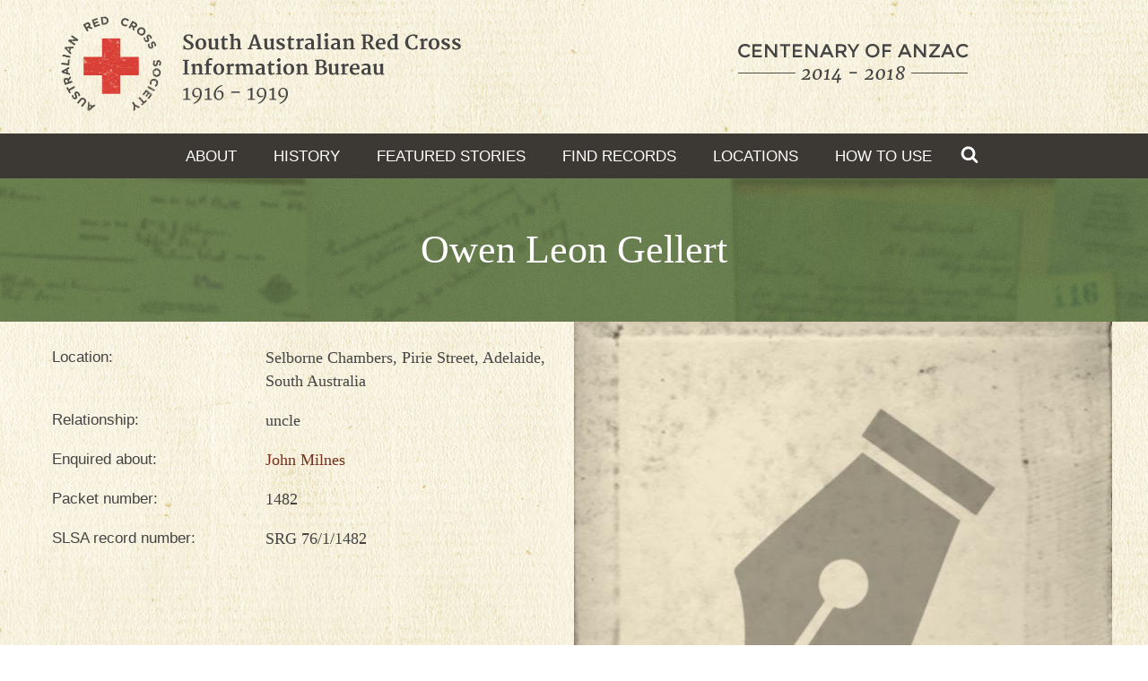

--- FILE ---
content_type: text/html; charset=utf-8
request_url: https://sarcib.ww1.collections.slsa.sa.gov.au/enquirer/owen-leon-gellert
body_size: 8210
content:
<!DOCTYPE html>
<!--[if IEMobile 7]><html class="iem7" lang="en" dir="ltr"><![endif]-->
<!--[if lte IE 6]><html class="lt-ie9 lt-ie8 lt-ie7" lang="en" dir="ltr"><![endif]-->
<!--[if (IE 7)&(!IEMobile)]><html class="lt-ie9 lt-ie8" lang="en" dir="ltr"><![endif]-->
<!--[if IE 8]><html class="lt-ie9" lang="en" dir="ltr"><![endif]-->
<!--[if (gte IE 9)|(gt IEMobile 7)]><!--><html 
  xmlns:content="http://purl.org/rss/1.0/modules/content/"
  xmlns:dc="http://purl.org/dc/terms/"
  xmlns:foaf="http://xmlns.com/foaf/0.1/"
  xmlns:og="http://ogp.me/ns#"
  xmlns:rdfs="http://www.w3.org/2000/01/rdf-schema#"
  xmlns:sioc="http://rdfs.org/sioc/ns#"
  xmlns:sioct="http://rdfs.org/sioc/types#"
  xmlns:skos="http://www.w3.org/2004/02/skos/core#"
  xmlns:xsd="http://www.w3.org/2001/XMLSchema#"
  xmlns:schema="http://schema.org/" lang="en" dir="ltr"><!--<![endif]-->

<head>
  <meta http-equiv="Content-Type" content="text/html; charset=utf-8" />
<link rel="shortcut icon" href="https://sarcib.ww1.collections.slsa.sa.gov.au/profiles/sarcib/themes/kaurna/favicon.ico" type="image/vnd.microsoft.icon" />
<link rel="schema.AGLSTERMS" href="http://www.agls.gov.au/agls/terms/" />
<meta name="generator" content="Drupal 7 (http://drupal.org) + aGov (http://agov.com.au)" />
<link rel="canonical" href="https://sarcib.ww1.collections.slsa.sa.gov.au/enquirer/owen-leon-gellert" />
<link rel="shortlink" href="https://sarcib.ww1.collections.slsa.sa.gov.au/node/30183" />
  <title>Owen Leon Gellert | South Australian Red Cross Information Bureau</title>

  <meta name="MobileOptimized" content="width">
  <meta name="HandheldFriendly" content="true">
  <meta name="viewport" content="width=device-width, initial-scale=1.0">
  <meta http-equiv="cleartype" content="on">

  <link type="text/css" rel="stylesheet" href="https://sarcib.ww1.collections.slsa.sa.gov.au/sites/default/files/css/css_EwfSh5xEu8THoRJ9FWQ1wdug6qtUC-Ooj1i1-uM9rrw.css" media="all" />
<link type="text/css" rel="stylesheet" href="https://sarcib.ww1.collections.slsa.sa.gov.au/sites/default/files/css/css_l_k3km6ELbnbkGY-HFLbmACzZnqRkH0dnFQ0PKcPnc4.css" media="all" />
<link type="text/css" rel="stylesheet" href="https://sarcib.ww1.collections.slsa.sa.gov.au/profiles/sarcib/modules/contrib/linkit/better-autocomplete/better-autocomplete.css?sfanyx" media="all" />
<link type="text/css" rel="stylesheet" href="https://sarcib.ww1.collections.slsa.sa.gov.au/sites/default/files/css/css_SqTH_K4yQ4fZvRZPV2YaKLaSH3bfxiqsyntxSdliJew.css" media="all" />
<link type="text/css" rel="stylesheet" href="https://sarcib.ww1.collections.slsa.sa.gov.au/sites/default/files/css/css_BClsTlrHjEX47F77DMR_0IW9lI47S-0Hw36n7Am_Si0.css" media="all" />
  <script type="text/javascript" src="https://sarcib.ww1.collections.slsa.sa.gov.au/sites/all/modules/jquery_update/replace/jquery/1.10/jquery.min.js?v=1.10.2"></script>
<script type="text/javascript" src="https://sarcib.ww1.collections.slsa.sa.gov.au/misc/jquery-extend-3.4.0.js?v=1.10.2"></script>
<script type="text/javascript" src="https://sarcib.ww1.collections.slsa.sa.gov.au/misc/jquery-html-prefilter-3.5.0-backport.js?v=1.10.2"></script>
<script type="text/javascript" src="https://sarcib.ww1.collections.slsa.sa.gov.au/misc/jquery.once.js?v=1.2"></script>
<script type="text/javascript" src="https://sarcib.ww1.collections.slsa.sa.gov.au/misc/drupal.js?sfanyx"></script>
<script type="text/javascript" src="https://sarcib.ww1.collections.slsa.sa.gov.au/sites/all/modules/jquery_update/replace/ui/ui/minified/jquery.ui.core.min.js?v=1.10.2"></script>
<script type="text/javascript" src="https://sarcib.ww1.collections.slsa.sa.gov.au/sites/all/modules/jquery_update/replace/ui/ui/minified/jquery.ui.widget.min.js?v=1.10.2"></script>
<script type="text/javascript" src="https://sarcib.ww1.collections.slsa.sa.gov.au/profiles/sarcib/modules/contrib/media/js/media.core.js?v=7.x-2.30"></script>
<script type="text/javascript" src="https://sarcib.ww1.collections.slsa.sa.gov.au/sites/all/modules/jquery_update/replace/ui/ui/minified/jquery.ui.button.min.js?v=1.10.2"></script>
<script type="text/javascript" src="https://sarcib.ww1.collections.slsa.sa.gov.au/sites/all/modules/jquery_update/replace/ui/ui/minified/jquery.ui.mouse.min.js?v=1.10.2"></script>
<script type="text/javascript" src="https://sarcib.ww1.collections.slsa.sa.gov.au/sites/all/modules/jquery_update/replace/ui/ui/minified/jquery.ui.draggable.min.js?v=1.10.2"></script>
<script type="text/javascript" src="https://sarcib.ww1.collections.slsa.sa.gov.au/sites/all/modules/jquery_update/replace/ui/ui/minified/jquery.ui.position.min.js?v=1.10.2"></script>
<script type="text/javascript" src="https://sarcib.ww1.collections.slsa.sa.gov.au/misc/ui/jquery.ui.position-1.13.0-backport.js?v=1.10.2"></script>
<script type="text/javascript" src="https://sarcib.ww1.collections.slsa.sa.gov.au/sites/all/modules/jquery_update/replace/ui/ui/minified/jquery.ui.resizable.min.js?v=1.10.2"></script>
<script type="text/javascript" src="https://sarcib.ww1.collections.slsa.sa.gov.au/sites/all/modules/jquery_update/replace/ui/ui/minified/jquery.ui.dialog.min.js?v=1.10.2"></script>
<script type="text/javascript" src="https://sarcib.ww1.collections.slsa.sa.gov.au/misc/ui/jquery.ui.dialog-1.13.0-backport.js?v=1.10.2"></script>
<script type="text/javascript" src="https://sarcib.ww1.collections.slsa.sa.gov.au/profiles/sarcib/modules/contrib/linkit/better-autocomplete/jquery.better-autocomplete.js?v=1.0"></script>
<script type="text/javascript" src="https://sarcib.ww1.collections.slsa.sa.gov.au/profiles/sarcib/modules/contrib/media/js/util/json2.js?v=7.x-2.30"></script>
<script type="text/javascript" src="https://sarcib.ww1.collections.slsa.sa.gov.au/profiles/sarcib/modules/contrib/media/js/util/ba-debug.min.js?v=7.x-2.30"></script>
<script type="text/javascript" src="https://sarcib.ww1.collections.slsa.sa.gov.au/sites/all/modules/jquery_update/replace/ui/external/jquery.cookie.js?v=67fb34f6a866c40d0570"></script>
<script type="text/javascript" src="https://sarcib.ww1.collections.slsa.sa.gov.au/sites/all/modules/jquery_update/replace/misc/jquery.form.min.js?v=2.69"></script>
<script type="text/javascript">
<!--//--><![CDATA[//><!--
L_ROOT_URL = "/sites/all/libraries/leaflet/";
//--><!]]>
</script>
<script type="text/javascript" src="https://sarcib.ww1.collections.slsa.sa.gov.au/sites/all/libraries/leaflet/leaflet.js?sfanyx"></script>
<script type="text/javascript" src="https://sarcib.ww1.collections.slsa.sa.gov.au/misc/form-single-submit.js?v=7.101"></script>
<script type="text/javascript" src="https://sarcib.ww1.collections.slsa.sa.gov.au/sites/all/libraries/leaflet_markercluster/dist/leaflet.markercluster.js?v=0.4"></script>
<script type="text/javascript" src="https://sarcib.ww1.collections.slsa.sa.gov.au/misc/ajax.js?v=7.101"></script>
<script type="text/javascript" src="https://sarcib.ww1.collections.slsa.sa.gov.au/sites/all/modules/jquery_update/js/jquery_update.js?v=0.0.1"></script>
<script type="text/javascript" src="https://sarcib.ww1.collections.slsa.sa.gov.au/profiles/sarcib/modules/contrib/entityreference/js/entityreference.js?sfanyx"></script>
<script type="text/javascript" src="https://sarcib.ww1.collections.slsa.sa.gov.au/profiles/sarcib/modules/contrib/linkit/js/linkit.js?v=7.3"></script>
<script type="text/javascript" src="https://sarcib.ww1.collections.slsa.sa.gov.au/misc/tabledrag.js?sfanyx"></script>
<script type="text/javascript" src="https://sarcib.ww1.collections.slsa.sa.gov.au/misc/textarea.js?v=7.101"></script>
<script type="text/javascript" src="https://sarcib.ww1.collections.slsa.sa.gov.au/misc/progress.js?v=7.101"></script>
<script type="text/javascript" src="https://sarcib.ww1.collections.slsa.sa.gov.au/profiles/sarcib/modules/contrib/linkit/js/linkit.dashboard.js?v=7.3"></script>
<script type="text/javascript" src="https://sarcib.ww1.collections.slsa.sa.gov.au/profiles/sarcib/modules/contrib/media/js/media.popups.js?v=7.x-2.30"></script>
<script type="text/javascript" src="https://sarcib.ww1.collections.slsa.sa.gov.au/modules/filter/filter.js?sfanyx"></script>
<script type="text/javascript" src="https://sarcib.ww1.collections.slsa.sa.gov.au/profiles/sarcib/modules/contrib/media/modules/media_wysiwyg/js/media_wysiwyg.filter.js?sfanyx"></script>
<script type="text/javascript" src="https://sarcib.ww1.collections.slsa.sa.gov.au/modules/file/file.js?sfanyx"></script>
<script type="text/javascript" src="https://sarcib.ww1.collections.slsa.sa.gov.au/profiles/sarcib/modules/contrib/ajax_comments/ajax_comments.js?sfanyx"></script>
<script type="text/javascript" src="https://sarcib.ww1.collections.slsa.sa.gov.au/sites/all/modules/leaflet/leaflet.drupal.js?sfanyx"></script>
<script type="text/javascript">
<!--//--><![CDATA[//><!--
L.Icon.Default.imagePath = "/sites/all/libraries/leaflet/images/";
//--><!]]>
</script>
<script type="text/javascript" src="https://sarcib.ww1.collections.slsa.sa.gov.au/profiles/sarcib/modules/contrib/google_analytics/googleanalytics.js?sfanyx"></script>
<script type="text/javascript" src="https://www.googletagmanager.com/gtag/js?id=G-5P4HR6NVF5"></script>
<script type="text/javascript">
<!--//--><![CDATA[//><!--
window.dataLayer = window.dataLayer || [];function gtag(){dataLayer.push(arguments)};gtag("js", new Date());gtag("set", "developer_id.dMDhkMT", true);gtag("config", "G-5P4HR6NVF5", {"groups":"default","anonymize_ip":true});gtag("config", "UA-10817054-4", {"groups":"default","anonymize_ip":true});
//--><!]]>
</script>
<script type="text/javascript" src="https://sarcib.ww1.collections.slsa.sa.gov.au/sites/all/modules/leaflet_more_maps/leaflet_more_maps.js?sfanyx"></script>
<script type="text/javascript" src="https://sarcib.ww1.collections.slsa.sa.gov.au/sites/all/modules/leaflet_markercluster/leaflet_markercluster.drupal.js?sfanyx"></script>
<script type="text/javascript" src="https://sarcib.ww1.collections.slsa.sa.gov.au/profiles/sarcib/themes/kaurna/js/modernizr.min.js?sfanyx"></script>
<script type="text/javascript" src="https://sarcib.ww1.collections.slsa.sa.gov.au/profiles/sarcib/themes/kaurna/js/responsive-table.js?sfanyx"></script>
<script type="text/javascript" src="https://sarcib.ww1.collections.slsa.sa.gov.au/profiles/sarcib/themes/kaurna/js/jquery.fitvids.js?sfanyx"></script>
<script type="text/javascript" src="https://sarcib.ww1.collections.slsa.sa.gov.au/profiles/sarcib/themes/kaurna/js/script.js?sfanyx"></script>
<script type="text/javascript">
<!--//--><![CDATA[//><!--
jQuery.extend(Drupal.settings, {"basePath":"\/","pathPrefix":"","setHasJsCookie":0,"ajaxPageState":{"theme":"kaurna","theme_token":"603jWZmiJDKJDZm7fDiZitvy7vk4CIxT4XIyfusJXag","jquery_version":"1.10","js":{"sites\/all\/modules\/jquery_update\/replace\/jquery\/1.10\/jquery.min.js":1,"misc\/jquery-extend-3.4.0.js":1,"misc\/jquery-html-prefilter-3.5.0-backport.js":1,"misc\/jquery.once.js":1,"misc\/drupal.js":1,"sites\/all\/modules\/jquery_update\/replace\/ui\/ui\/minified\/jquery.ui.core.min.js":1,"sites\/all\/modules\/jquery_update\/replace\/ui\/ui\/minified\/jquery.ui.widget.min.js":1,"profiles\/sarcib\/modules\/contrib\/media\/js\/media.core.js":1,"sites\/all\/modules\/jquery_update\/replace\/ui\/ui\/minified\/jquery.ui.button.min.js":1,"sites\/all\/modules\/jquery_update\/replace\/ui\/ui\/minified\/jquery.ui.mouse.min.js":1,"sites\/all\/modules\/jquery_update\/replace\/ui\/ui\/minified\/jquery.ui.draggable.min.js":1,"sites\/all\/modules\/jquery_update\/replace\/ui\/ui\/minified\/jquery.ui.position.min.js":1,"misc\/ui\/jquery.ui.position-1.13.0-backport.js":1,"sites\/all\/modules\/jquery_update\/replace\/ui\/ui\/minified\/jquery.ui.resizable.min.js":1,"sites\/all\/modules\/jquery_update\/replace\/ui\/ui\/minified\/jquery.ui.dialog.min.js":1,"misc\/ui\/jquery.ui.dialog-1.13.0-backport.js":1,"profiles\/sarcib\/modules\/contrib\/linkit\/better-autocomplete\/jquery.better-autocomplete.js":1,"profiles\/sarcib\/modules\/contrib\/media\/js\/util\/json2.js":1,"profiles\/sarcib\/modules\/contrib\/media\/js\/util\/ba-debug.min.js":1,"sites\/all\/modules\/jquery_update\/replace\/ui\/external\/jquery.cookie.js":1,"sites\/all\/modules\/jquery_update\/replace\/misc\/jquery.form.min.js":1,"0":1,"sites\/all\/libraries\/leaflet\/leaflet.js":1,"misc\/form-single-submit.js":1,"sites\/all\/libraries\/leaflet_markercluster\/dist\/leaflet.markercluster.js":1,"misc\/ajax.js":1,"sites\/all\/modules\/jquery_update\/js\/jquery_update.js":1,"profiles\/sarcib\/modules\/contrib\/entityreference\/js\/entityreference.js":1,"profiles\/sarcib\/modules\/contrib\/linkit\/js\/linkit.js":1,"misc\/tabledrag.js":1,"misc\/textarea.js":1,"misc\/progress.js":1,"profiles\/sarcib\/modules\/contrib\/linkit\/js\/linkit.dashboard.js":1,"profiles\/sarcib\/modules\/contrib\/media\/js\/media.popups.js":1,"modules\/filter\/filter.js":1,"profiles\/sarcib\/modules\/contrib\/media\/modules\/media_wysiwyg\/js\/media_wysiwyg.filter.js":1,"modules\/file\/file.js":1,"profiles\/sarcib\/modules\/contrib\/ajax_comments\/ajax_comments.js":1,"sites\/all\/modules\/leaflet\/leaflet.drupal.js":1,"1":1,"profiles\/sarcib\/modules\/contrib\/google_analytics\/googleanalytics.js":1,"https:\/\/www.googletagmanager.com\/gtag\/js?id=G-5P4HR6NVF5":1,"2":1,"sites\/all\/modules\/leaflet_more_maps\/leaflet_more_maps.js":1,"sites\/all\/modules\/leaflet_markercluster\/leaflet_markercluster.drupal.js":1,"profiles\/sarcib\/themes\/kaurna\/js\/modernizr.min.js":1,"profiles\/sarcib\/themes\/kaurna\/js\/responsive-table.js":1,"profiles\/sarcib\/themes\/kaurna\/js\/jquery.fitvids.js":1,"profiles\/sarcib\/themes\/kaurna\/js\/script.js":1},"css":{"sites\/all\/libraries\/leaflet_markercluster\/dist\/MarkerCluster.Default.ie.css":1,"modules\/system\/system.base.css":1,"modules\/system\/system.menus.css":1,"modules\/system\/system.messages.css":1,"modules\/system\/system.theme.css":1,"modules\/comment\/comment.css":1,"modules\/field\/theme\/field.css":1,"modules\/node\/node.css":1,"modules\/search\/search.css":1,"modules\/user\/user.css":1,"profiles\/sarcib\/modules\/contrib\/views\/css\/views.css":1,"profiles\/sarcib\/modules\/contrib\/media\/modules\/media_wysiwyg\/css\/media_wysiwyg.base.css":1,"sites\/all\/libraries\/leaflet\/leaflet.ie.css":1,"misc\/ui\/jquery.ui.core.css":1,"misc\/ui\/jquery.ui.theme.css":1,"misc\/ui\/jquery.ui.button.css":1,"misc\/ui\/jquery.ui.resizable.css":1,"misc\/ui\/jquery.ui.dialog.css":1,"profiles\/sarcib\/modules\/contrib\/media\/css\/media.css":1,"sites\/all\/libraries\/leaflet_markercluster\/dist\/MarkerCluster.css":1,"sites\/all\/libraries\/leaflet_markercluster\/dist\/MarkerCluster.Default.css":1,"profiles\/sarcib\/modules\/contrib\/ctools\/css\/ctools.css":1,"profiles\/sarcib\/modules\/contrib\/panels\/css\/panels.css":1,"profiles\/sarcib\/modules\/custom\/sarcib_layouts\/plugins\/layouts\/packet\/packet.css":1,"profiles\/sarcib\/modules\/contrib\/linkit\/better-autocomplete\/better-autocomplete.css":1,"modules\/filter\/filter.css":1,"modules\/file\/file.css":1,"modules\/image\/image.css":1,"public:\/\/honeypot\/honeypot.css":1,"profiles\/sarcib\/modules\/custom\/sarcib_honeypot\/css\/hide.css":1,"sites\/all\/modules\/leaflet\/leaflet_extras.css":1,"sites\/all\/libraries\/leaflet\/leaflet.css":1,"profiles\/sarcib\/themes\/kaurna\/css\/styles.css":1,"profiles\/sarcib\/themes\/kaurna\/system.theme.css":1,"profiles\/sarcib\/themes\/kaurna\/system.menus.css":1,"profiles\/sarcib\/themes\/kaurna\/global.base.css":1,"profiles\/sarcib\/themes\/kaurna\/global.styles.css":1,"profiles\/sarcib\/themes\/kaurna\/print.css":1}},"linkit":{"autocompletePath":"https:\/\/sarcib.ww1.collections.slsa.sa.gov.au\/linkit\/autocomplete\/___profile___?s=","dashboardPath":"\/linkit\/dashboard\/","currentInstance":{},"formats":{"filtered_html":{"profile":null,"enabled_profiles":[]},"plain_text":{"profile":null,"enabled_profiles":[]}}},"media":{"browserUrl":"\/media\/browser?render=media-popup","styleSelectorUrl":"\/media\/-media_id-\/format-form?render=media-popup","dialogOptions":{"dialogclass":"media-wrapper","modal":true,"draggable":false,"resizable":false,"minwidth":500,"width":670,"height":280,"position":"center","overlay":{"backgroundcolor":"#000000","opacity":0.4},"zindex":10000},"wysiwyg_allowed_attributes":["alt","title","height","width","hspace","vspace","border","align","style","class","id","usemap","data-picture-group","data-picture-align","data-picture-mapping","data-delta"],"img_alt_field":"field_file_image_alt_text","img_title_field":"field_file_image_title_text"},"mediaDoLinkText":true,"wysiwyg":{"triggers":{"edit-comment-body-und-0-value":{"field":"edit-comment-body-und-0-value","resizable":1,"activeFormat":"filtered_html"}}},"tableDrag":{"edit-field-user-image-und-table":{"edit-field-user-image-und-weight":[{"target":"edit-field-user-image-und-weight","source":"edit-field-user-image-und-weight","relationship":"sibling","action":"order","hidden":true,"limit":0}]}},"file":{"elements":{"#edit-field-user-image-und-0-upload":"png,gif,jpg,jpeg"}},"ajax":{"edit-field-user-image-und-0-upload-button":{"wrapper":"edit-field-user-image-und-ajax-wrapper","effect":"fade","progress":{"type":"throbber","message":null},"event":"mousedown","keypress":true,"prevent":"click","url":"\/file\/ajax\/field_user_image\/und\/form-3Qm8tAg5Xbr1Rko7y-zafsc4tZdd4qnxAoWk-wO0aSs","submit":{"_triggering_element_name":"field_user_image_und_0_upload_button","_triggering_element_value":"Upload"}},"edit-ajax-comments-reply-form-30183-0-0":{"callback":"ajax_comments_submit_js","wrapper":"ajax-comments-reply-form-30183-0-0","method":"replaceWith","effect":"fade","event":"mousedown","keypress":true,"prevent":"click","url":"\/system\/ajax","submit":{"_triggering_element_name":"op","_triggering_element_value":"Save"}}},"urlIsAjaxTrusted":{"\/file\/ajax\/field_user_image\/und\/form-3Qm8tAg5Xbr1Rko7y-zafsc4tZdd4qnxAoWk-wO0aSs":true,"\/system\/ajax":true,"\/comment\/reply\/30183":true},"leaflet":[{"mapId":"leaflet-map-960187904","map":{"label":"Google high-res road \u0026 satellite","description":"Google road \u0026 terrain layers, with high-res (Retina) support","settings":{"layerControl":true,"maxZoom":21,"zoom":4,"scrollWheelZoom":1},"layers":{"roadmap":{"type":"google","urlTemplate":"\/\/mt{s}.googleapis.com\/vt?x={x}\u0026y={y}\u0026z={z}","options":{"attribution":"Map data \u0026copy; \u003Ca target=\u0022attr\u0022 href=\u0022http:\/\/googlemaps.com\u0022\u003EGoogle\u003C\/a\u003E","detectRetina":true,"subdomains":[0,1,2,3]},"layer_type":"base"},"satellite":{"type":"google","urlTemplate":"\/\/mt{s}.googleapis.com\/vt?lyrs=s,r\u0026x={x}\u0026y={y}\u0026z={z}","options":{"attribution":"Map data \u0026copy; \u003Ca target=\u0022attr\u0022 href=\u0022http:\/\/googlemaps.com\u0022\u003EGoogle\u003C\/a\u003E","detectRetina":true,"subdomains":[0,1,2,3]},"layer_type":"base"}}},"features":[{"type":"point","lat":-34.925389,"lon":138.605745,"popup":"Selborne Chambers, Pirie Street, Adelaide, South Australia"}]}],"googleanalytics":{"account":["G-5P4HR6NVF5","UA-10817054-4"],"trackOutbound":1,"trackMailto":1,"trackDownload":1,"trackDownloadExtensions":"7z|aac|arc|arj|asf|asx|avi|bin|csv|doc(x|m)?|dot(x|m)?|exe|flv|gif|gz|gzip|hqx|jar|jpe?g|js|mp(2|3|4|e?g)|mov(ie)?|msi|msp|pdf|phps|png|ppt(x|m)?|pot(x|m)?|pps(x|m)?|ppam|sld(x|m)?|thmx|qtm?|ra(m|r)?|sea|sit|tar|tgz|torrent|txt|wav|wma|wmv|wpd|xls(x|m|b)?|xlt(x|m)|xlam|xml|z|zip"}});
//--><!]]>
</script>
</head>
<body class="html not-front not-logged-in no-sidebars page-node page-node- page-node-30183 node-type-enquirer" >

  <div id="skip-link">
    <a href="#page" class="element-invisible element-focusable">Skip to Content</a>
  </div>
    
<div class="header__wrapper"><div class="layout-centered">
  <header class="header layout-max background">
    <a href="/" rel="home" class="header__logo">
      <img src="/profiles/sarcib/themes/kaurna/logo.png" alt="Home" class="header__logo-image">
    </a>
    <div class="header__supporting-image">
      <img src="/profiles/sarcib/themes/kaurna/images/centenary-logo.png" alt="Centenary of Anzac 2014 - 2018">
    </div>
  </header>
</div></div>


<nav class="header-menu">
  <a class="header-menu__toggle" href="#"><i>☰</i> Menu</a>
  <ul class="header-menu__menu">
          <li class="header-menu__item">
        <a href="/about" class="header-menu__link">About</a>      </li>
          <li class="header-menu__item">
        <a href="/short-history-south-australian-red-cross-information-bureau" class="header-menu__link">History</a>      </li>
          <li class="header-menu__item">
        <a href="/featured-stories" class="header-menu__link">Featured stories</a>      </li>
          <li class="header-menu__item">
        <a href="/search" class="header-menu__link">Find Records</a>      </li>
          <li class="header-menu__item">
        <a href="https://sarcib.ww1.collections.slsa.sa.gov.au/location-map" class="header-menu__link">Locations</a>      </li>
          <li class="header-menu__item">
        <a href="/how-use" class="header-menu__link">How to Use</a>      </li>
      </ul>

  <a href="/search" class="header-menu__search">
    <svg width="20" aria-labelledby="title" height="20" viewBox="0 0 1792 1792" xmlns="http://www.w3.org/2000/svg">
      <title id="title" lang="en">Search records from the Information Bureau</title>
      <path d="M1216 832q0-185-131.5-316.5t-316.5-131.5-316.5 131.5-131.5 316.5 131.5 316.5 316.5 131.5 316.5-131.5 131.5-316.5zm512 832q0 52-38 90t-90 38q-54 0-90-38l-343-342q-179 124-399 124-143 0-273.5-55.5t-225-150-150-225-55.5-273.5 55.5-273.5 150-225 225-150 273.5-55.5 273.5 55.5 225 150 150 225 55.5 273.5q0 220-124 399l343 343q37 37 37 90z" fill="#fff"/>
    </svg>
  </a>

</nav>

<div id="page" class="container js-responsive-video page">

    <header class="heading-master--centered">
    <div class="heading-master__inner">
      <h1>Owen Leon Gellert</h1>
    </div>
  </header>
  
  <div class="columns layout-centered clearfix">
    <!-- Messages and Help -->
    
    <div id="content-column"  class="content-column" role="main">
      <div class="content-inner">
        
        <!-- region: Highlighted -->
        
        <div id="main-content">

          <!-- region: Main Content -->
                      <div id="content" class="region">
                <div class="region region-content">
    <div id="block-system-main" class="block block-system">

    
  <div class="content">
    

  <div class="layout-two-column">
    <div class="layout-row">
              <div class="layout-two-column__item--no-gutter data-list__wrapper">
          <div class="panel-pane pane-entity-field pane-node-field-address"  >
  
      
  
  <div class="pane-content">
    <div class="field field-name-field-address field-type-text field-label-inline clearfix"><div class="field-label">Location:&nbsp;</div><div class="field-items"><div class="field-item even" property="schema:address">Selborne Chambers, Pirie Street, Adelaide, South Australia</div></div></div>  </div>

  
  </div>
<div class="panel-separator"></div><div class="panel-pane pane-entity-field pane-node-field-relationship"  >
  
      
  
  <div class="pane-content">
    <div class="field field-name-field-relationship field-type-text field-label-inline clearfix"><div class="field-label">Relationship:&nbsp;</div><div class="field-items"><div class="field-item even" property="">uncle</div></div></div>  </div>

  
  </div>
<div class="panel-separator"></div>
<div class="panel-pane pane-views-panes pane-enquirers-soldiers-panel-pane-1"  >
  
      <div class="field-label">Enquired about: </div>
  
  
  <div class="pane-content">
    <div class="view view-enquirers-soldiers view-id-enquirers_soldiers view-display-id-panel_pane_1 view-dom-id-d76497a77b123d7e7798b6e7e666c4ef">
        
  
  
      <div class="view-content">
        <div class="views-row views-row-1 views-row-odd views-row-first views-row-last">
      
  <div class="views-field views-field-title">        <span class="field-content"><a href="/soldier/john-milnes">John Milnes</a></span>  </div>  </div>
    </div>
  
  <div class="layout-max">
    </div>

  
  
  
  
</div>  </div>

  
  </div>
<div class="panel-separator"></div><div class="panel-pane pane-entity-field pane-node-field-archival-no"  >
  
      
  
  <div class="pane-content">
    <div class="field field-name-field-archival-no field-type-text field-label-inline clearfix"><div class="field-label">Packet number:&nbsp;</div><div class="field-items"><div class="field-item even" property="">1482</div></div></div>  </div>

  
  </div>
<div class="panel-separator"></div><div class="panel-pane pane-entity-field pane-node-field-slsa-record-number"  >
  
      
  
  <div class="pane-content">
    <div class="field field-name-field-slsa-record-number field-type-text field-label-inline clearfix"><div class="field-label">SLSA record number:&nbsp;</div><div class="field-items"><div class="field-item even" property="">SRG 76/1/1482</div></div></div>  </div>

  
  </div>
        </div>
                    <div class="layout-two-column__item--no-gutter img--block__wrapper">
          <div class="panel-pane pane-entity-field pane-node-field-image"  >
  
      
  
  <div class="pane-content">
    <div class="js-gallery-mini">
        <a href="https://sarcib.ww1.collections.slsa.sa.gov.au/sites/default/files/enquirer-placeholder.jpg"><img typeof="foaf:Image" src="https://sarcib.ww1.collections.slsa.sa.gov.au/sites/default/files/styles/enquirer_portrait/public/enquirer-placeholder.jpg?itok=-gL_p4ts" width="600" height="579" alt="Enquirer placeholder image" /></a>  </div>
<div class="comment-form__anchor"><a class="button button--primary heading-lines__label" href="#comments">Upload a photo</a></div>  </div>

  
  </div>
        </div>
          </div>
  </div>

<div class="background__dark">
        <div class="layout-max--centered spacer--mid">
      <div class="layout-inline__wrapper">
        <div class="panel-pane pane-share-facebook"  >
  
      
  
  <div class="pane-content">
    
<a class="circle-cta" href="https://www.facebook.com/sharer/sharer.php?u=https://sarcib.ww1.collections.slsa.sa.gov.au/enquirer/owen-leon-gellert&t=Owen Leon Gellert"
   onclick="javascript:window.open(this.href, '', 'menubar=no,toolbar=no,resizable=yes,scrollbars=yes,height=300,width=600');return false;"
   target="_blank" title="Share on Facebook">
  <i class="icon icon--facebook"></i>
  <div class="circle-cta__label">
    <b>Share</b>
    on Facebook  </div>
</a>
  </div>

  
  </div>
<div class="panel-separator"></div><div class="panel-pane pane-share-twitter"  >
  
      
  
  <div class="pane-content">
    
<a class="circle-cta" href="https://twitter.com/share?url=https://sarcib.ww1.collections.slsa.sa.gov.au/enquirer/owen-leon-gellert&via=slsa&text=Owen Leon Gellert"
   onclick="javascript:window.open(this.href, '', 'menubar=no,toolbar=no,resizable=yes,scrollbars=yes,height=300,width=600');return false;"
   target="_blank" title="Share on Twitter">
  <i class="icon icon--twitter"></i>
  <div class="circle-cta__label">
    <b>Share</b>
    on Twitter  </div>
</a>
  </div>

  
  </div>
      </div>
    </div>
  </div>

<div class="layout-two-column">
  <div class="layout-row">
    <div class="layout-two-column__item--no-gutter spacer--mid">
          </div>
    <div class="layout-two-column__item--no-gutter iframe-block__wrapper">
              <div class="panel-pane pane-entity-field pane-node-field-latlong-location"  >
  
      
  
  <div class="pane-content">
    <div class="field field-name-field-latlong-location field-type-geofield field-label-hidden"><div class="field-items"><div class="field-item even" property=""><div id="leaflet-map-960187904" style="height: 600px"></div>
</div></div></div>  </div>

  
  </div>
          </div>
  </div>
</div>

<div class="background__dark spacer--top">
  <div class="layout-max--centered spacer">
    <div class="heading-lines spacer--top">
      <h2 class="heading-lines__heading">Your stories</h2>
    </div>
  </div>
</div>
<div class="layout-two-column--zebra">
  <div class="layout-row">
    <div class="layout-two-column__item--no-gutter spacer--mid">
              <div class="panel-pane pane-text-comments"  >
  
        <h2 class="pane-title">Stories</h2>
    
  
  <div id="comments" class="pane-content comment-wrapper comment-wrapper-nid-30183">
    No stories have been added about this person.<div class="ajax-comment-wrapper ajax-comment-dummy-comment" style="display:none;"></div>  </div>

  
  </div>
          </div>
    <div class="layout-two-column__item--no-gutter spacer--mid">
              
<div class="panel-pane pane-node-comment-form" id="comments" >
  
      <h2><i class="icon icon--book"></i> Add your story</h2>
  
  <p>Have you got some information you would like to share about this person?</p>

  <div class="pane-content">
    <form class="comment-form user-info-from-cookie ajax-comments-reply-form-30183-0-0 ajax-comments-form-add" id="ajax-comments-reply-form-30183-0-0" enctype="multipart/form-data" action="/comment/reply/30183" method="post" accept-charset="UTF-8"><div><div class="form-item form-type-textfield form-item-name">
  <label class="form__label" for="edit-name">Your name <span class="form-required" title="This field is required.">*</span></label>
 <input class="form__input form-text required" type="text" id="edit-name" name="name" value="" size="30" maxlength="60" />
</div>
<div class="form-item form-type-textfield form-item-mail">
  <label class="form__label" for="edit-mail">E-mail <span class="form-required" title="This field is required.">*</span></label>
 <input class="form__input form-text required" type="text" id="edit-mail" name="mail" value="" size="30" maxlength="64" />
<div class="description">The content of this field is kept private and will not be shown publicly.</div>
</div>
<div class="form-item form-type-textfield form-item-subject">
  <label class="form__label" for="edit-subject">Subject </label>
 <input class="form__input form-text" type="text" id="edit-subject" name="subject" value="" size="60" maxlength="64" />
</div>
<div class="field-type-text-long field-name-comment-body field-widget-text-textarea form-wrapper" id="edit-comment-body"><div id="comment-body-add-more-wrapper"><div class="text-format-wrapper"><div class="form-item form-type-textarea form-item-comment-body-und-0-value">
  <label class="form__label" for="edit-comment-body-und-0-value">Comment </label>
 <div class="form-textarea-wrapper resizable"><textarea class="text-full wysiwyg form-textarea" id="edit-comment-body-und-0-value" name="comment_body[und][0][value]" cols="60" rows="3"></textarea></div>
</div>
<div class="filter-wrapper form-wrapper" id="edit-comment-body-und-0-format"></div></div>
</div></div><input type="hidden" name="form_build_id" value="form-3Qm8tAg5Xbr1Rko7y-zafsc4tZdd4qnxAoWk-wO0aSs" />
<input type="hidden" name="form_id" value="comment_node_enquirer_form" />
<div class="form-item form-type-textfield form-item-website">
  <label class="form__label" for="edit-website">Website Address </label>
 <input tabindex="-1" type="text" id="edit-website" name="website" value="" size="60" maxlength="128" class="form-text" />
</div>
<div class="field-type-image field-name-field-user-image field-widget-image-image form-wrapper" id="edit-field-user-image"><div id="edit-field-user-image-und-ajax-wrapper"><fieldset id="edit-field-user-image-und" class="form-wrapper"><legend><span class="fieldset-legend">Add Photos</span></legend><div class="fieldset-wrapper"><div class="fieldset-description">Please upload any images you have of this person and cite the image source. Your photos will be added to this page once approved.</div><div class="form-item form-type-managed-file form-item-field-user-image-und-0">
  <label class="" for="edit-field-user-image-und-0">Add a new file </label>
 <div class="image-widget form-managed-file clearfix"><div class="image-widget-data"><input type="file" id="edit-field-user-image-und-0-upload" name="files[field_user_image_und_0]" size="22" class="form-file" /><input class="button--primary form-submit" type="submit" id="edit-field-user-image-und-0-upload-button" name="field_user_image_und_0_upload_button" value="Upload" /><input type="hidden" name="field_user_image[und][0][_weight]" value="0" />
<input type="hidden" name="field_user_image[und][0][fid]" value="0" />
<input type="hidden" name="field_user_image[und][0][display]" value="1" />
</div></div>
<div class="description">Files must be less than <strong>4 MB</strong>.<br />Allowed file types: <strong>png gif jpg jpeg</strong>.<br />Images larger than <strong>1000x1000</strong> pixels will be resized.</div>
</div>
</div></fieldset>
</div></div><div class="form-actions form-wrapper" id="edit-actions"><input class="button--primary form-submit" type="submit" id="edit-ajax-comments-reply-form-30183-0-0" name="op" value="Save" /></div><div class="url-textfield"><div class="form-item form-type-textfield form-item-url">
  <label class="form__label" for="edit-url">Leave this field blank </label>
 <input autocomplete="off" type="text" id="edit-url" name="url" value="" size="20" maxlength="128" class="form-text" />
</div>
</div></div></form>  </div>

  
  </div>
          </div>
  </div>
</div>
  </div>
</div>
  </div>
            </div>
          
          
        </div><!-- /end #main-content -->

        <!-- region: Content Aside -->
        
      </div><!-- /end .content-inner -->
    </div><!-- /end #content-column -->

    <!-- region: Tertiary Content -->
    
  </div><!-- /end #columns -->
</div>

<footer class="footer layout-max">
  <nav class="footer-menu">
    
<ul class="footer-menu__menu">
  <li class="footer-menu__title">Details</li>
    <li class="footer-menu__item">
    <a href="https://www.slsa.sa.gov.au/ask-us" class="footer-menu__link">Ask a question</a>  </li>
    <li class="footer-menu__item">
    <a href="/copyright-permissions" class="footer-menu__link">Copyright &amp; permissions</a>  </li>
    <li class="footer-menu__item">
    <a href="/disclaimer" class="footer-menu__link">Disclaimer</a>  </li>
    <li class="footer-menu__item">
    <a href="https://www.slsa.sa.gov.au/contact-us" class="footer-menu__link">Feedback</a>  </li>
    <li class="footer-menu__item">
    <a href="/how-use" class="footer-menu__link">How to use</a>  </li>
    <li class="footer-menu__item">
    <a href="/privacy-statement" class="footer-menu__link">Privacy</a>  </li>
  </ul>
    
<ul class="footer-menu__menu">
  <li class="footer-menu__title">Resources</li>
    <li class="footer-menu__item">
    <a href="http://www.redcross.org.au/tracing-and-restoration-of-family-links.aspx" class="footer-menu__link">Australian Red Cross: Trace and Find Family</a>  </li>
    <li class="footer-menu__item">
    <a href="https://www.awm.gov.au/" class="footer-menu__link">Australian War Memorial</a>  </li>
    <li class="footer-menu__item">
    <a href="https://www.awm.gov.au/advanced-search/people?roll=Australian%20Red%20Cross%20Wounded%20and%20Missing%20Files" class="footer-menu__link">AWM Red Cross Wounded and Missing</a>  </li>
    <li class="footer-menu__item">
    <a href="http://maps.nls.uk/ww1/trenches/" class="footer-menu__link">British First World War Trench Maps</a>  </li>
    <li class="footer-menu__item">
    <a href="http://www.cwgc.org/" class="footer-menu__link">Commonwealth War Graves Commission</a>  </li>
    <li class="footer-menu__item">
    <a href="https://guides.slsa.sa.gov.au/Military" class="footer-menu__link">Military Resources Research Guides</a>  </li>
    <li class="footer-menu__item">
    <a href="http://www.naa.gov.au/collection/explore/defence/service-records/" class="footer-menu__link">National Archives of Australia</a>  </li>
    <li class="footer-menu__item">
    <a href="https://ww1sa.weebly.com/" class="footer-menu__link">Pictorial Honour Roll of South Australians</a>  </li>
    <li class="footer-menu__item">
    <a href="https://vwma.org.au" class="footer-menu__link">Virtual War Memorial Australia</a>  </li>
    <li class="footer-menu__item">
    <a href="http://digital.collections.slsa.sa.gov.au/pages/saatwar" class="footer-menu__link">South Australians at War</a>  </li>
  </ul>
    
<ul class="footer-menu__menu">
  <li class="footer-menu__title">Explore</li>
    <li class="footer-menu__item">
    <a href="/about" class="footer-menu__link">About</a>  </li>
    <li class="footer-menu__item">
    <a href="/short-history-south-australian-red-cross-information-bureau" class="footer-menu__link">History</a>  </li>
    <li class="footer-menu__item">
    <a href="/" class="footer-menu__link">Find records</a>  </li>
    <li class="footer-menu__item">
    <a href="/featured-stories" class="footer-menu__link">Featured stories</a>  </li>
    <li class="footer-menu__item">
    <a href="/how-use" class="footer-menu__link">How to Use</a>  </li>
  </ul>
  </nav>
</footer>

<div class="background__opacity spacer--mid">
  <ul class="footer-logo">
    <li class="footer-logo__item"><a href="http://www.slsa.sa.gov.au/" target="_blank">
        <img src="/profiles/sarcib/themes/kaurna/images/slsa-logo.svg" alt="SLSA logo" height="200" width="200">
      </a></li>
  </ul>
</div>
  </body>
</html>


--- FILE ---
content_type: text/css
request_url: https://sarcib.ww1.collections.slsa.sa.gov.au/sites/default/files/css/css_BClsTlrHjEX47F77DMR_0IW9lI47S-0Hw36n7Am_Si0.css
body_size: 54500
content:
@font-face{font-family:'merriweatherbold';src:url(/profiles/sarcib/themes/kaurna/fonts/Merriweather-Bold-webfont.eot);src:url(/profiles/sarcib/themes/kaurna/fonts/Merriweather-Bold-webfont.eot?#iefix) format("embedded-opentype"),url(/profiles/sarcib/themes/kaurna/fonts/Merriweather-Bold-webfont.woff2) format("woff2"),url(/profiles/sarcib/themes/kaurna/fonts/Merriweather-Bold-webfont.woff) format("woff"),url(/profiles/sarcib/themes/kaurna/fonts/Merriweather-Bold-webfont.ttf) format("truetype"),url(/profiles/sarcib/themes/kaurna/fonts/Merriweather-Bold-webfont.svg#merriweatherbold) format("svg");font-weight:normal;font-style:normal}@font-face{font-family:'merriweatheritalic';src:url(/profiles/sarcib/themes/kaurna/fonts/Merriweather-Italic-webfont.eot);src:url(/profiles/sarcib/themes/kaurna/fonts/Merriweather-Italic-webfont.eot?#iefix) format("embedded-opentype"),url(/profiles/sarcib/themes/kaurna/fonts/Merriweather-Italic-webfont.woff2) format("woff2"),url(/profiles/sarcib/themes/kaurna/fonts/Merriweather-Italic-webfont.woff) format("woff"),url(/profiles/sarcib/themes/kaurna/fonts/Merriweather-Italic-webfont.ttf) format("truetype"),url(/profiles/sarcib/themes/kaurna/fonts/Merriweather-Italic-webfont.svg#merriweatheritalic) format("svg");font-weight:normal;font-style:normal}@font-face{font-family:'merriweatherregular';src:url(/profiles/sarcib/themes/kaurna/fonts/Merriweather-Regular-webfont.eot);src:url(/profiles/sarcib/themes/kaurna/fonts/Merriweather-Regular-webfont.eot?#iefix) format("embedded-opentype"),url(/profiles/sarcib/themes/kaurna/fonts/Merriweather-Regular-webfont.woff2) format("woff2"),url(/profiles/sarcib/themes/kaurna/fonts/Merriweather-Regular-webfont.woff) format("woff"),url(/profiles/sarcib/themes/kaurna/fonts/Merriweather-Regular-webfont.ttf) format("truetype"),url(/profiles/sarcib/themes/kaurna/fonts/Merriweather-Regular-webfont.svg#merriweatherregular) format("svg");font-weight:normal;font-style:normal}@font-face{font-family:'montserratregular';src:url(/profiles/sarcib/themes/kaurna/fonts/Montserrat-Regular-webfont.eot);src:url(/profiles/sarcib/themes/kaurna/fonts/Montserrat-Regular-webfont.eot?#iefix) format("embedded-opentype"),url(/profiles/sarcib/themes/kaurna/fonts/Montserrat-Regular-webfont.woff2) format("woff2"),url(/profiles/sarcib/themes/kaurna/fonts/Montserrat-Regular-webfont.woff) format("woff"),url(/profiles/sarcib/themes/kaurna/fonts/Montserrat-Regular-webfont.ttf) format("truetype"),url(/profiles/sarcib/themes/kaurna/fonts/Montserrat-Regular-webfont.svg#montserratregular) format("svg");font-weight:normal;font-style:normal}@font-face{font-family:'source_sans_proregular';src:url(/profiles/sarcib/themes/kaurna/fonts/SourceSansPro-Regular-webfont.eot);src:url(/profiles/sarcib/themes/kaurna/fonts/SourceSansPro-Regular-webfont.eot?#iefix) format("embedded-opentype"),url(/profiles/sarcib/themes/kaurna/fonts/SourceSansPro-Regular-webfont.woff2) format("woff2"),url(/profiles/sarcib/themes/kaurna/fonts/SourceSansPro-Regular-webfont.woff) format("woff"),url(/profiles/sarcib/themes/kaurna/fonts/SourceSansPro-Regular-webfont.ttf) format("truetype"),url(/profiles/sarcib/themes/kaurna/fonts/SourceSansPro-Regular-webfont.svg#source_sans_proregular) format("svg");font-weight:normal;font-style:normal}@font-face{font-family:'slsa-sarcib';src:url(/profiles/sarcib/themes/kaurna/fonts/slsa-sarcib.eot?-6xabxv);src:url(/profiles/sarcib/themes/kaurna/fonts/slsa-sarcib.eot?#iefix-6xabxv) format("embedded-opentype"),url(/profiles/sarcib/themes/kaurna/fonts/slsa-sarcib.woff?-6xabxv) format("woff"),url(/profiles/sarcib/themes/kaurna/fonts/slsa-sarcib.ttf?-6xabxv) format("truetype"),url(/profiles/sarcib/themes/kaurna/fonts/slsa-sarcib.svg?-6xabxv#slsa-sarcib) format("svg");font-weight:normal;font-style:normal}article,aside,details,figcaption,figure,footer,header,hgroup,main,nav,section,summary{display:block}audio,canvas,video{display:inline-block;*display:inline;*zoom:1}audio:not([controls]){display:none;height:0}[hidden]{display:none}html{background:#fff;-webkit-text-size-adjust:100%;font-size:93.75%;line-height:20px}@media (min-width:960px){html{font-size:112.5%;line-height:26px}}@media (min-width:1200px){html{font-size:112.5%;line-height:26px}}html .cke_editable{-moz-box-sizing:border-box;-webkit-box-sizing:border-box;box-sizing:border-box;padding:1em;min-height:200px}body{margin:0;padding:0;font-family:source_sans_proregular,"Helvetica Neue",Arial,Helvetica,sans-serif;color:#444}button,input,select,textarea{font-family:source_sans_proregular,"Helvetica Neue",Arial,Helvetica,sans-serif}a{text-decoration:none;color:#76311f}a:hover,a:focus{text-decoration:underline}a:focus{outline:thin dotted}a:hover,a:active{outline:0}h1,h2,h2--centered,.h2--centered,.h2,h3,h3--no-space,.h3--no-space,.comment-form__legend,.comment-form .fieldset-legend,.footer-menu__title,.h3,h4,.soldier-list__item,.h4,h5,.h5,h6{margin:0 0 1rem 0;font-size:1em;line-height:1.2em;font-weight:normal;color:#3c3935}h1,h2,h2--centered,.h2--centered,.h2,h3,h3--no-space,.h3--no-space,.comment-form__legend,.comment-form .fieldset-legend,.footer-menu__title,.h3,h4,.soldier-list__item,.h4{font-family:merriweatherregular,Georgia,Times,serif}h1 b,h2 b,h2--centered b,.h2--centered b,.h2 b,h3 b,h3--no-space b,.h3--no-space b,.comment-form__legend b,.comment-form .fieldset-legend b,.footer-menu__title b,.h3 b,h4 b,.soldier-list__item b,.h4 b,h1 strong,h2 strong,h2--centered strong,.h2--centered strong,.h2 strong,h3 strong,h3--no-space strong,.h3--no-space strong,.comment-form__legend strong,.comment-form .fieldset-legend strong,.footer-menu__title strong,.h3 strong,h4 strong,.soldier-list__item strong,.h4 strong{font-family:merriweatherbold,Georgia,Times,serif;font-weight:normal}h1 i,h2 i,h2--centered i,.h2--centered i,.h2 i,h3 i,h3--no-space i,.h3--no-space i,.comment-form__legend i,.comment-form .fieldset-legend i,.footer-menu__title i,.h3 i,h4 i,.soldier-list__item i,.h4 i,h1 em,h2 em,h2--centered em,.h2--centered em,.h2 em,h3 em,h3--no-space em,.h3--no-space em,.comment-form__legend em,.comment-form .fieldset-legend em,.footer-menu__title em,.h3 em,h4 em,.soldier-list__item em,.h4 em{font-family:merriweatheritalic,Georgia,Times,serif;font-style:normal}h1{font-size:38px;margin-bottom:2rem}@media (min-width:960px){h1{font-size:44px}}@media (min-width:1200px){h1{font-size:44px}}h2,h2--centered,.h2--centered,.h2{font-size:30px;font-weight:normal;margin-bottom:2rem}@media (min-width:960px){h2,h2--centered,.h2--centered,.h2{font-size:36px}}@media (min-width:1200px){h2,h2--centered,.h2--centered,.h2{font-size:36px}}h2--centered,.h2--centered{text-align:center}h3,h3--no-space,.h3--no-space,.comment-form__legend,.comment-form .fieldset-legend,.footer-menu__title,.h3{font-size:22px}@media (min-width:960px){h3,h3--no-space,.h3--no-space,.comment-form__legend,.comment-form .fieldset-legend,.footer-menu__title,.h3{font-size:26px}}@media (min-width:1200px){h3,h3--no-space,.h3--no-space,.comment-form__legend,.comment-form .fieldset-legend,.footer-menu__title,.h3{font-size:26px}}h3--no-space,.h3--no-space{margin:0 0 .25rem}h4,.soldier-list__item,.h4{font-size:18px;color:#444}@media (min-width:960px){h4,.soldier-list__item,.h4{font-size:20px}}@media (min-width:1200px){h4,.soldier-list__item,.h4{font-size:20px}}h5,.h5{font-size:16px;text-transform:uppercase}@media (min-width:960px){h5,.h5{font-size:18px}}@media (min-width:1200px){h5,.h5{font-size:18px}}abbr[title]{border-bottom:1px dotted}b,strong{font-weight:bold}i,em{font-style:italic}blockquote{margin:1em 52px;border-left:3px solid #76311f;padding-left:18px}dfn{font-style:italic}mark{background:#ff0;color:#000}p,pre{margin:0 0 1.5em}pre,code,kbd,samp,tt,var{font-family:Consolas,Monaco,"Courier New",Courier,monospace,sans-serif;font-size:1em}pre{white-space:pre;white-space:pre-wrap;word-wrap:break-word}q{quotes:none}q:before,q:after{content:'';content:none}small{font-size:80%;line-height:0}sub,sup{font-size:75%;line-height:0;position:relative;vertical-align:baseline}sup{top:-0.5em}sub{bottom:-0.25em}dl,menu,ol,ul{margin:1em 0}dd{margin:0 0 0 38px}menu,ol{padding:0 0 0 38px}ul{padding:0 0 0 20px;list-style-type:square}nav ul,nav ol{list-style:none;list-style-image:none}img{border:0;-ms-interpolation-mode:bicubic}img{height:auto;-ms-interpolation-mode:bicubic}img,embed,object,video{max-width:100%}.lt-ie9 img,.lt-ie9 embed,.lt-ie9 object,.lt-ie9 video{max-width:none}#map img,.gmap img,.view-gmap img,.openlayers-map img,#getlocations_map_canvas img,#locationmap_map img,.geofieldMap img,.views_horizontal_slider img,.geolocation-map img,.geolocation-views-map img{max-width:none}.img--block__wrapper img,img.img--block{display:block}@media (min-width:0) and (max-width:720px){.img--block__wrapper{padding:1rem}}svg:not(:root){overflow:hidden}figure{margin:0}form{margin:0}fieldset{-moz-box-sizing:border-box;-webkit-box-sizing:border-box;box-sizing:border-box;margin:0;border:none;padding:.01em 0}legend{border:0;padding:0;white-space:normal;*margin-left:-7px;-webkit-padding-start:0;-webkit-padding-end:0;line-height:1.2em}button,input,select,textarea{font-size:100%;margin:0;vertical-align:baseline;*vertical-align:middle}button,input{line-height:normal}button,input[type="button"],input[type="reset"],input[type="submit"]{cursor:pointer;-webkit-appearance:button;*overflow:visible}[disabled],[disabled] option,[disabled] optgroup{filter:progid:DXImageTransform.Microsoft.Alpha(Opacity=60);opacity:0.6;-moz-user-select:-moz-none;-webkit-user-select:none;-khtml-user-select:none;user-select:none;cursor:default}input[type="checkbox"],input[type="radio"]{box-sizing:border-box;padding:0;*height:13px;*width:13px}input[type="search"]{-webkit-appearance:textfield;-moz-box-sizing:content-box;-webkit-box-sizing:content-box;box-sizing:content-box}input[type="search"]::-webkit-search-decoration,input[type="search"]::-webkit-search-cancel-button{-webkit-appearance:none}button::-moz-focus-inner,input::-moz-focus-inner{border:0;padding:0}textarea{overflow:auto;vertical-align:top}input:invalid,button:invalid,select:invalid,textarea:invalid,[class*=" action-item"]:invalid{-moz-box-shadow:none;-webkit-box-shadow:none;box-shadow:none}input:focus,button:focus,select:focus,textarea:focus,[class*=" action-item"]:focus{-moz-box-shadow:#06f 0 0 5px 0;-webkit-box-shadow:#06f 0 0 5px 0;box-shadow:#06f 0 0 5px 0;z-index:1}label{margin-top:.5em;margin-bottom:.5em}input[type="file"]:focus,input[type="file"]:active,input[type="radio"]:focus,input[type="radio"]:active,input[type="checkbox"]:focus,input[type="checkbox"]:active{-moz-box-shadow:none;-webkit-box-shadow:none;box-shadow:none}textarea,select,input[type="date"],input[type="datetime"],input[type="datetime-local"],input[type="email"],input[type="month"],input[type="number"],input[type="password"],input[type="search"],input[type="tel"],input[type="text"],input[type="time"],input[type="url"],input[type="week"]{-moz-box-sizing:border-box;-webkit-box-sizing:border-box;box-sizing:border-box;-moz-background-clip:padding;-o-background-clip:padding-box;-webkit-background-clip:padding;background-clip:padding-box;-moz-border-radius:2px;-webkit-border-radius:2px;border-radius:2px;-webkit-appearance:none;outline:0;margin:0;padding:.5em;text-align:left;vertical-align:top;line-height:1.2em}textarea[disabled],select[disabled],input[type="date"][disabled],input[type="datetime"][disabled],input[type="datetime-local"][disabled],input[type="email"][disabled],input[type="month"][disabled],input[type="number"][disabled],input[type="password"][disabled],input[type="search"][disabled],input[type="tel"][disabled],input[type="text"][disabled],input[type="time"][disabled],input[type="url"][disabled],input[type="week"][disabled]{background-color:#eeeeee}input::-webkit-input-placeholder,textarea::-webkit-input-placeholder{color:#888888;font-style:italic}input:-moz-placeholder,textarea:-moz-placeholder{color:#888888;font-style:italic}input:-ms-input-placeholder,textarea:-ms-input-placeholder{color:#888888;font-style:italic}textarea,input[type="date"],input[type="datetime"],input[type="datetime-local"],input[type="email"],input[type="month"],input[type="number"],input[type="password"],input[type="search"],input[type="tel"],input[type="text"],input[type="time"],input[type="url"],input[type="week"]{width:100%;max-width:100%}textarea,select[size],select[multiple]{height:auto}@media (-webkit-min-device-pixel-ratio:0){select[size],select[multiple],select[multiple][size]{background-image:none;padding-right:3px}select,select[size="0"],select[size="1"]{-moz-border-radius:3px;-webkit-border-radius:3px;border-radius:3px;background-image:url([data-uri]);background-repeat:no-repeat;background-position:right center;padding-right:20px}::-webkit-validation-bubble-message{-webkit-box-shadow:none;box-shadow:none;background:-webkit-gradient(linear,left top,left bottom,color-stop(0,#666),color-stop(1,#000));border:1px solid;border-color:#747474 #5e5e5e #4f4f4f;color:white;overflow:hidden;padding:15px 15px 17px;text-shadow:black 0 0 1px;height:16px}::-webkit-validation-bubble-arrow,::-webkit-validation-bubble-top-outer-arrow,::-webkit-validation-bubble-top-inner-arrow{-webkit-box-shadow:none;box-shadow:none;background:#666666;border:0}}textarea{overflow:auto;resize:vertical;width:100%}optgroup{color:black;font-style:normal;font-weight:normal}optgroup::-moz-focus-inner{border:0;padding:0}table{margin:10px 0;padding:0;width:100%;border-spacing:0;border-collapse:collapse;font-size:inherit;font:100%}caption,th,td{text-align:left}thead tr{font-weight:700;text-transform:uppercase}td,th{margin:0;padding:.75rem;vertical-align:top;border-bottom:1px solid #adac9f}@media (min-width:720px){td,th{padding:1rem 1.25rem}}.layout-inline{-moz-box-sizing:border-box;-webkit-box-sizing:border-box;box-sizing:border-box}.layout-inline__item,.layout-inline__wrapper .panel-pane{display:inline-block;vertical-align:middle}.layout-inline__wrapper .panel-separator{display:none !important}.layout-max,.layout-max--centered,.tabs.primary,.tabs.secondary,.header,.heading-master__inner,.pager,.soldier-table{-moz-box-sizing:border-box;-webkit-box-sizing:border-box;box-sizing:border-box;width:100%;margin-left:auto;margin-right:auto}@media (min-width:720px){.layout-max,.layout-max--centered,.tabs.primary,.tabs.secondary,.header,.heading-master__inner,.pager,.soldier-table{padding:0 10px}}@media (min-width:960px){.layout-max,.layout-max--centered,.tabs.primary,.tabs.secondary,.header,.heading-master__inner,.pager,.soldier-table{max-width:940px;padding:0}}@media (min-width:1200px){.layout-max,.layout-max--centered,.tabs.primary,.tabs.secondary,.header,.heading-master__inner,.pager,.soldier-table{max-width:1180px}}.layout-max__floated{margin-bottom:20px}@media (min-width:960px){.layout-max__floated{float:right;margin-left:40px;width:50%}}.layout-max--centered{text-align:center}.layout-max--centered p{max-width:870px;margin:0 auto 2rem}.layout-max--content,.node-type-page .pane-node-body{-moz-box-sizing:border-box;-webkit-box-sizing:border-box;box-sizing:border-box;max-width:800px;margin-left:auto;margin-right:auto}.layout-two-column--zebra,.layout-two-column{margin:auto;max-width:360px}@media (min-width:720px){.layout-two-column--zebra,.layout-two-column{max-width:720px}}@media (min-width:960px){.layout-two-column--zebra,.layout-two-column{max-width:1200px}}.layout-two-column__item{-moz-box-sizing:border-box;-webkit-box-sizing:border-box;box-sizing:border-box;margin-bottom:2rem}@media (min-width:720px){.layout-two-column__item{width:48.93617%;clear:right;float:left;margin-left:0;margin-right:2.12766%}.layout-two-column__item:nth-child(2n+2){width:48.93617%;clear:right;float:right;margin-right:0}.layout-two-column--zebra .layout-two-column__item:nth-child(1){background:url(/profiles/sarcib/themes/kaurna/images/opacity.png?1710384142);background-repeat:repeat;position:relative}.layout-two-column--zebra .layout-two-column__item:nth-child(1):before{content:'';background:inherit;position:absolute;top:0;bottom:0;z-index:0;width:100%;display:block;left:-100%}}.layout-two-column__item--no-gutter{-moz-box-sizing:border-box;-webkit-box-sizing:border-box;box-sizing:border-box;margin-bottom:2rem;margin-bottom:0}@media (min-width:720px){.layout-two-column__item--no-gutter{width:50%;clear:right;float:left;margin-left:0;margin-right:0%}.layout-two-column__item--no-gutter:nth-child(2n+2){width:50%;clear:right;float:right;margin-right:0}.layout-two-column--zebra .layout-two-column__item--no-gutter:nth-child(1){background:url(/profiles/sarcib/themes/kaurna/images/opacity.png?1710384142);background-repeat:repeat;position:relative}.layout-two-column--zebra .layout-two-column__item--no-gutter:nth-child(1):before{content:'';background:inherit;position:absolute;top:0;bottom:0;z-index:0;width:100%;display:block;left:-100%}}.layout-sidebar{margin:auto;max-width:360px}@media (min-width:720px){.layout-sidebar{max-width:720px}}@media (min-width:960px){.layout-sidebar{max-width:1200px}}.layout-sidebar__sidebar{-moz-box-sizing:border-box;-webkit-box-sizing:border-box;box-sizing:border-box}@media (min-width:720px){.layout-sidebar__sidebar{width:23.40426%;clear:right;float:left;margin-left:0;margin-right:2.12766%;padding-bottom:2rem;background:url(/profiles/sarcib/themes/kaurna/images/opacity.png?1710384142);background-repeat:repeat;position:relative}.layout-sidebar__sidebar:before{content:'';background:inherit;position:absolute;top:0;bottom:0;z-index:0;width:100%;display:block;left:-100%}}.layout-sidebar__main{-moz-box-sizing:border-box;-webkit-box-sizing:border-box;box-sizing:border-box}@media (min-width:720px){.layout-sidebar__main{width:74.46809%;clear:right;float:right;margin-right:0}}.footer-menu,.layout-three-column{overflow:hidden;margin:auto;max-width:360px}@media (min-width:720px){.footer-menu,.layout-three-column{max-width:720px}}@media (min-width:960px){.footer-menu,.layout-three-column{max-width:1200px}}.document-list__item,.document-list__item--no-label,.footer-menu__menu,.layout-three-column__item{-moz-box-sizing:border-box;-webkit-box-sizing:border-box;box-sizing:border-box;margin-bottom:2rem;clear:left}@media (min-width:720px) and (max-width:960px){.document-list__item,.document-list__item--no-label,.footer-menu__menu,.layout-three-column__item{width:48.93617%;clear:right;float:left;margin-left:0;margin-right:2.12766%;clear:none}.document-list__item:nth-of-type(2n+2),.document-list__item--no-label:nth-of-type(2n+2),.footer-menu__menu:nth-of-type(2n+2),.layout-three-column__item:nth-of-type(2n+2){clear:right;margin-right:0}}@media (min-width:960px){.document-list__item,.document-list__item--no-label,.footer-menu__menu,.layout-three-column__item{width:31.91489%;clear:right;float:left;margin-left:0;margin-right:2.12766%}.document-list__item:nth-of-type(3n+3),.document-list__item--no-label:nth-of-type(3n+3),.footer-menu__menu:nth-of-type(3n+3),.layout-three-column__item:nth-of-type(3n+3){clear:right;margin-right:0}}.layout-two-column--zebra,.layout-two-column{margin:auto;max-width:360px}@media (min-width:720px){.layout-two-column--zebra,.layout-two-column{max-width:720px}}@media (min-width:960px){.layout-two-column--zebra,.layout-two-column{max-width:1200px}}.layout-two-column__item{-moz-box-sizing:border-box;-webkit-box-sizing:border-box;box-sizing:border-box;margin-bottom:2rem}@media (min-width:720px){.layout-two-column__item{width:48.93617%;clear:right;float:left;margin-left:0;margin-right:2.12766%}.layout-two-column__item:nth-child(2n+2){width:48.93617%;clear:right;float:right;margin-right:0}.layout-two-column--zebra .layout-two-column__item:nth-child(1){background:url(/profiles/sarcib/themes/kaurna/images/opacity.png?1710384142);background-repeat:repeat;position:relative}.layout-two-column--zebra .layout-two-column__item:nth-child(1):before{content:'';background:inherit;position:absolute;top:0;bottom:0;z-index:0;width:100%;display:block;left:-100%}}.layout-two-column__item--no-gutter{-moz-box-sizing:border-box;-webkit-box-sizing:border-box;box-sizing:border-box;margin-bottom:2rem;margin-bottom:0}@media (min-width:720px){.layout-two-column__item--no-gutter{width:50%;clear:right;float:left;margin-left:0;margin-right:0%}.layout-two-column__item--no-gutter:nth-child(2n+2){width:50%;clear:right;float:right;margin-right:0}.layout-two-column--zebra .layout-two-column__item--no-gutter:nth-child(1){background:url(/profiles/sarcib/themes/kaurna/images/opacity.png?1710384142);background-repeat:repeat;position:relative}.layout-two-column--zebra .layout-two-column__item--no-gutter:nth-child(1):before{content:'';background:inherit;position:absolute;top:0;bottom:0;z-index:0;width:100%;display:block;left:-100%}}header[role=banner],.content-inner,.nav,.region-sidebar-first,.region-sidebar-second,.region-secondary-content,.region-tertiary-content,.region-footer{overflow:visible;word-wrap:break-word}.tabs.primary,.tabs.secondary{background-image:url('[data-uri]');background-size:100%;background-image:-webkit-gradient(linear,50% 100%,50% 0%,color-stop(100%,#bbbbbb),color-stop(100%,rgba(0,0,0,0)));background-image:-moz-linear-gradient(bottom,#bbbbbb 1px,rgba(0,0,0,0) 1px);background-image:-webkit-linear-gradient(bottom,#bbbbbb 1px,rgba(0,0,0,0) 1px);background-image:linear-gradient(to top,#bbbbbb 1px,rgba(0,0,0,0) 1px);list-style:none;border-bottom:1px solid #bbb \0/ie;margin-bottom:2rem;padding:0 2px;white-space:nowrap}.tabs.primary:after,.tabs.secondary:after{content:'';display:table;clear:both}.tabs.primary li,.tabs.secondary li,.tabs.secondary li.active{float:left;margin:0 3px}.tabs.primary li a,.tabs.secondary li a{line-height:1.5em;border:1px solid #e9e9e9;border-right:0;border-bottom:0;display:block;text-decoration:none}.tabs.primary li{-moz-border-radius-topleft:4px;-webkit-border-top-left-radius:4px;border-top-left-radius:4px;-moz-border-radius-topright:4px;-webkit-border-top-right-radius:4px;border-top-right-radius:4px;text-shadow:1px 1px 0 #fff;border:1px solid #bbb;border-bottom-color:transparent !important;border-bottom:0 \0/ie}.tabs.primary li.active{border-bottom-color:#fff}.tabs.primary li a{-moz-border-radius-topleft:4px;-webkit-border-top-left-radius:4px;border-top-left-radius:4px;-moz-border-radius-topright:4px;-webkit-border-top-right-radius:4px;border-top-right-radius:4px;-moz-transition:background-color 0.3s;-o-transition:background-color 0.3s;-webkit-transition:background-color 0.3s;transition:background-color 0.3s;color:#333;background-color:#dedede;letter-spacing:1px;padding:0 1em;text-align:center}.tabs.primary li a:link{color:#333 !important;background-color:#dedede}.tabs.primary li a:hover,.tabs.primary li a:focus{background-color:#e9e9e9;border-color:#f2f2f2 !important}.tabs.primary li a:active,.tabs.primary li a.active{*zoom:1;filter:progid:DXImageTransform.Microsoft.gradient(gradientType=0,startColorstr='#FFE9E9E9',endColorstr='#00E9E9E9');background-image:url('[data-uri]');background-size:100%;background-image:-webkit-gradient(linear,50% 0%,50% 100%,color-stop(0%,#e9e9e9),color-stop(100%,rgba(233,233,233,0)));background-image:-moz-linear-gradient(#e9e9e9,rgba(233,233,233,0));background-image:-webkit-linear-gradient(#e9e9e9,rgba(233,233,233,0));background-image:linear-gradient(#e9e9e9,rgba(233,233,233,0));border-color:#fff !important}.tabs.secondary{font-size:.9em;margin-top:-1.5em}.tabs.secondary li,.tabs.secondary li.active{margin:0.75em 3px}.tabs.secondary li a{-moz-border-radius:0.75em;-webkit-border-radius:0.75em;border-radius:0.75em;-moz-transition:background-color 0.3s;-o-transition:background-color 0.3s;-webkit-transition:background-color 0.3s;transition:background-color 0.3s;text-shadow:1px 1px 0 #fff;background-color:#f2f2f2;color:#666;padding:0 .5em}.tabs.secondary li a:link{color:#666}.tabs.secondary li a:hover,.tabs.secondary li a:focus{background-color:#dedede;border-color:#999 !important;color:#333 !important}.tabs.secondary li a:active,.tabs.secondary li a.active{text-shadow:1px 1px 0 #333;background-color:#666;border-color:#000 !important;color:#fff !important}.arrow,.arrow--after:after,.arrow--before:before,.list-arrow__item:before,.footer-menu__item:before{content:url(/profiles/sarcib/themes/kaurna/images/arrow.png?1710384142);padding:0 .5rem}.arrow--after:after{padding-right:0}.arrow--before:before,.list-arrow__item:before,.footer-menu__item:before{padding-left:0}body,.background{background-color:#faf5e7;background-image:url(/profiles/sarcib/themes/kaurna/images/body-bg-tile.jpg?1710384142);background-repeat:repeat}.heading-master--centered,.heading-master--has-form,.heading-master,.background__green,.background__dark,.heading-master--centered h1,.heading-master--has-form h1,.heading-master h1,.background__green h1,.background__dark h1,.heading-master--centered h2,.heading-master--has-form h2,.heading-master h2,.background__green h2,.background__dark h2,.heading-master--centered h3,.heading-master--has-form h3,.heading-master h3,.background__green h3,.background__dark h3,.heading-master--centered h4,.heading-master--has-form h4,.heading-master h4,.background__green h4,.background__dark h4,.heading-master--centered h5,.heading-master--has-form h5,.heading-master h5,.background__green h5,.background__dark h5,.heading-master--centered a,.heading-master--has-form a,.heading-master a,.background__green a,.background__dark a,.background__white-text,.background__white-text h1,.background__white-text h2,.background__white-text h3,.background__white-text h4,.background__white-text h5,.background__white-text a{color:#fff}.heading-master--centered,.heading-master--has-form,.heading-master,.background__green{background-color:#677b4b;background-image:url(/profiles/sarcib/themes/kaurna/images/banner-bg.jpg?1710384142)}.background__dark{background-color:#2d2b28;background-image:url(/profiles/sarcib/themes/kaurna/images/dark-bg-tile.jpg?1710384142);background-repeat:repeat}.background__opacity{background:url(/profiles/sarcib/themes/kaurna/images/opacity.png?1710384142);background-repeat:repeat}[class*="button--small"],.commons-sign-up,.commons-login,[class*="button--large"],.search-large__button,.pane-commons-groups-commons-groups-create-group a{-webkit-appearance:none;display:inline-block;-moz-box-sizing:border-box;-webkit-box-sizing:border-box;box-sizing:border-box;max-width:100%;overflow:visible;line-height:1em;vertical-align:baseline;border:none;text-align:center;text-decoration:none;outline:0;cursor:pointer}[class*="button--small"]:focus,.commons-sign-up:focus,.commons-login:focus,[class*="button--large"]:focus,.search-large__button:focus,.pane-commons-groups-commons-groups-create-group a:focus,[class*="button--small"]:hover,.commons-sign-up:hover,.commons-login:hover,[class*="button--large"]:hover,.search-large__button:hover,.pane-commons-groups-commons-groups-create-group a:hover{text-decoration:none}[class*="button--small"]:active,.commons-sign-up:active,.commons-login:active,[class*="button--large"]:active,.search-large__button:active,.pane-commons-groups-commons-groups-create-group a:active{text-decoration:none}[class*="button--small"]::-moz-focus-inner,.commons-sign-up::-moz-focus-inner,.commons-login::-moz-focus-inner,[class*="button--large"]::-moz-focus-inner,.search-large__button::-moz-focus-inner,.pane-commons-groups-commons-groups-create-group a::-moz-focus-inner{border:0;padding:0}[class*="button--small"],.commons-sign-up,.commons-login{padding:1rem 1.5rem !important;font-size:0.9em !important}[class*="button--large"],.search-large__button{padding:1rem 1.5rem !important;font-size:1.25em !important;border-width:2px !important}.button--primary,.button--primary[type="reset"],.button--primary[type="submit"],.button--primary[type="button"],.button--small-primary,.button--small-primary[type="reset"],.button--small-primary[type="submit"],.button--small-primary[type="button"],.button--large-primary,.button--large-primary[type="reset"],.button--large-primary[type="submit"],.button--large-primary[type="button"],.commons-sign-up,.commons-login,.pane-commons-groups-commons-groups-create-group a,.view .more-link a,.search-large__button,.search-small__button{background-color:#76311f;color:#fff;border:1px solid #d4735a}.button--primary:hover,.button--small-primary:hover,.button--large-primary:hover,.commons-sign-up:hover,.commons-login:hover,.pane-commons-groups-commons-groups-create-group a:hover,.view .more-link a:hover,.search-large__button:hover,.search-small__button:hover{color:#ecebea;background-color:#3c3935;border-color:#8d867d}.button--primary:focus,.button--small-primary:focus,.button--large-primary:focus,.commons-sign-up:focus,.commons-login:focus,.pane-commons-groups-commons-groups-create-group a:focus,.view .more-link a:focus,.search-large__button:focus,.search-small__button:focus,.button--primary:active,.button--small-primary:active,.button--large-primary:active,.commons-sign-up:active,.commons-login:active,.pane-commons-groups-commons-groups-create-group a:active,.view .more-link a:active,.search-large__button:active,.search-small__button:active{background:#76311f;border-color:#d4735a}[disabled].button--primary,[disabled].button--small-primary,[disabled].button--large-primary,[disabled].commons-sign-up,[disabled].commons-login,.pane-commons-groups-commons-groups-create-group a[disabled],.view .more-link a[disabled],[disabled].search-large__button,[disabled].search-small__button{color:#c75334;background:#76311f;border-color:#d4735a}.button--clear,.button--clear[type="reset"],.button--clear[type="submit"],.button--clear[type="button"],.button--small-clear,.button--small-clear[type="reset"],.button--small-clear[type="submit"],.button--small-clear[type="button"],.button--large-clear,.button--large-clear[type="reset"],.button--large-clear[type="submit"],.button--large-clear[type="button"]{background-color:transparent;color:#fff;border:1px solid #bcb9b4}.button--clear:hover,.button--small-clear:hover,.button--large-clear:hover{color:#fff;background-color:#504d4a;border-color:#9d9a96}.button--clear:focus,.button--small-clear:focus,.button--large-clear:focus,.button--clear:active,.button--small-clear:active,.button--large-clear:active{background:transparent;border-color:#bcb9b4}[disabled].button--clear,[disabled].button--small-clear,[disabled].button--large-clear{color:#726c65;background:transparent;border-color:#bcb9b4}.button,button,input[type="button"],input[type="reset"],input[type="submit"],.view .more-link a{line-height:1em;vertical-align:baseline;display:inline-block;margin:0 0 .25rem;padding:1rem 2rem}.button:hover,.button:focus,button:hover,input[type="button"]:hover,input[type="reset"]:hover,input[type="submit"]:hover,.view .more-link a:hover,button:focus,input[type="button"]:focus,input[type="reset"]:focus,input[type="submit"]:focus,.view .more-link a:focus{text-decoration:none}.button:active,button:active,input[type="button"]:active,input[type="reset"]:active,input[type="submit"]:active,.view .more-link a:active{position:relative;left:2px;top:2px;outline:none}@media (min-width:mobile-only){.button:not(.action-item-inline,.action-item-merge),button:not(.action-item-inline,.action-item-merge),input[type="button"]:not(.action-item-inline,.action-item-merge),input[type="reset"]:not(.action-item-inline,.action-item-merge),input[type="submit"]:not(.action-item-inline,.action-item-merge),.view .more-link a:not(.action-item-inline,.action-item-merge){display:block;width:100%;margin:.5rem 0}}.button__wrapper,.view .more-link{text-align:center}.button__wrapper [class*="button"],.view .more-link [class*="button"]{margin:0 .5rem .25rem}.button--merge+.button--merge{-moz-border-radius-topleft:0;-webkit-border-top-left-radius:0;border-top-left-radius:0;-moz-border-radius-bottomleft:0;-webkit-border-bottom-left-radius:0;border-bottom-left-radius:0;margin-left:-.5em}.button--append,.button--small-append,.button--large-append{position:relative;padding-right:.5em;padding-left:.5em}.button--append,.button--append:active,.button--append:focus,.button--append:hover,.button--small-append,.button--small-append:active,.button--small-append:focus,.button--small-append:hover,.button--large-append,.button--large-append:active,.button--large-append:focus,.button--large-append:hover{background:#adac9f;border-color:#f5f2e9;color:#3c3935;cursor:default;text-shadow:none}.button--append:before,.button--append:after,.button--small-append:before,.button--small-append:after,.button--large-append:before,.button--large-append:after{content:"";display:block;position:absolute;top:50%;border-color:transparent;border-style:solid}.button--append:before,.button--small-append:before,.button--large-append:before{left:-10px;margin-top:-5px;border-width:5px;border-right-color:#f5f2e9}.button--append:after,.button--small-append:after,.button--large-append:after{left:-8px;margin-top:-4px;border-width:4px;border-right-color:#adac9f}.pane-commons-groups-commons-groups-create-group a{margin:0}.pane-commons-groups-commons-groups-create-group a:before{content:"";top:3px}@media (min-width:mobile-only){.pane-commons-groups-commons-groups-create-group a{float:none;display:block}}.circle-cta{-moz-border-radius:12.5rem;-webkit-border-radius:12.5rem;border-radius:12.5rem;display:inline-block;text-align:center;border:1px solid #adac9f;padding:45px 0;width:180px;margin:0 .25rem 1rem}@media (min-width:720px){.circle-cta{margin:0 2rem}}.circle-cta:hover,.circle-cta:focus{background:#6b814f;border-color:#6b814f;color:#fff;text-decoration:none}.circle-cta:hover .icon,.circle-cta:hover .circle-cta__label,.circle-cta:focus .icon,.circle-cta:focus .circle-cta__label{color:#fff}.circle-cta .icon{color:#6b814f;height:50px;line-height:50px;display:block;margin-bottom:.25rem}@media screen and (min-width:0\0){.circle-cta .icon{height:75px;margin-top:-25px}}.circle-cta .icon:before{font-size:50px;line-height:40px}.circle-cta__label{color:#fff !important;font-size:15px !important;line-height:20px}.circle-cta__label b{display:block;font-size:18px !important}.clearfix:after,.layout-inline:after,.layout-two-column--zebra:after,.layout-two-column:after,.layout-sidebar:after,.data-list:after,.data-list__wrapper:after,.document-list:after,.heading-master__inner:after{content:'';display:table;clear:both}.clearfix--off,.entity-message message-commons-activity-streams-node-created,.view-commons-activity-streams-activity .message{zoom:initial}.clearfix--off:after,.entity-message message-commons-activity-streams-node-created:after,.view-commons-activity-streams-activity .message:after{content:initial;display:inline;clear:none}.comment-form__photos,.comment-form .field-name-field-user-image{padding:1rem;margin:1rem 0;background:url(/profiles/sarcib/themes/kaurna/images/opacity.png?1710384142);border-top:4px solid #76311f}.comment-form__legend,.comment-form .fieldset-legend{padding-bottom:20px;margin:0}.comment-form__description,.comment-form .fieldset-description{margin:1rem 0}.comment-form__help,.comment-form .description{font-size:90%}.comment-form__select{display:block;margin-bottom:.25rem}.comment-form__small-button,.comment-form .tabledrag-processed .button--primary{font-size:12px;padding:.5rem 1rem}.comment-form__table,.comment-form .tabledrag-processed{margin-bottom:2rem}.comment-form__table td,.comment-form__table th,.comment-form .tabledrag-processed td,.comment-form .tabledrag-processed th{padding:.25rem}.comment-form__anchor{margin-bottom:10px}.comment-form__sticky,.comment-form .sticky-header{display:none}.comment-form .wysiwyg-toggle-wrapper,.comment-form .filter-wrapper,.comment-form .tabledrag-toggle-weight-wrapper,.comment-form .tabledrag-handle{display:none !important}.comment-form fieldset.collapsed{height:auto !important}.data-list{margin:1.5rem 0 1rem}.data-list__wrapper{padding:1.5rem 1rem 1rem}.data-list__label,.data-list__wrapper .field-label{display:inline-block;margin:0 0 .25rem}@media (min-width:960px){.data-list__label,.data-list__wrapper .field-label{margin:0 1rem 1rem 0;float:left;clear:left;width:39%}}.data-list__value,.data-list__wrapper .field-items,.data-list__wrapper .field-content a{font-family:merriweatherregular,Georgia,Times,serif;margin:0 0 1rem}@media (min-width:960px){.data-list__value,.data-list__wrapper .field-items,.data-list__wrapper .field-content a{float:left;clear:right;width:56%}}.document-list__item{margin-bottom:1rem !important}.document-list__img{display:block;margin-bottom:1rem;position:relative}.document-list__img:after{content:" ";position:absolute;top:0;left:0;height:97%;width:97%;border:5px solid transparent}.document-list__img img{display:block}.document-list__label{display:block;text-align:center}.document-list a:hover,.document-list a:focus{text-decoration:none}.document-list a:hover .document-list__img:after,.document-list a:focus .document-list__img:after{border-color:#6b814f}.background__dark .document-list a:hover .document-list__label,.background__dark .document-list a:focus .document-list__label{color:#fff !important}.document-list__item--no-label{float:none !important;margin-bottom:1rem !important;position:relative;display:inline-block;max-width:291px}.document-list__item--no-label a:after{content:" ";position:absolute;top:0;left:0;height:97%;width:97%;border:5px solid transparent}.document-list__item--no-label a:focus:after,.document-list__item--no-label a:hover:after{border-color:#6b814f}.document-list__item--no-label img{display:block}.element-invisible,.soldier-table__icon-label{border:0;height:1px;overflow:hidden;padding:0;position:absolute !important;width:1px;clip:rect(1px 1px 1px 1px);clip:rect(1px,1px,1px,1px)}.element-focusable:active,.element-focusable:focus{position:static !important;clip:auto;height:auto;width:auto;overflow:auto}.element-hidden{display:none}@media (min-width:720px){.flexbox .flex-box,.flexbox .layout-inline .layout-row,.layout-inline .flexbox .layout-row,.flexbox .layout-two-column--zebra .layout-row,.layout-two-column--zebra .flexbox .layout-row,.flexbox .layout-two-column .layout-row,.layout-two-column .flexbox .layout-row,.flexbox .layout-sidebar .layout-row,.layout-sidebar .flexbox .layout-row,.flexbox .footer-menu .layout-row,.footer-menu .flexbox .layout-row,.flexbox .layout-three-column .layout-row,.layout-three-column .flexbox .layout-row{display:-webkit-box;display:-webkit-flex;display:-ms-flexbox;display:flex}}.button,button,input[type="button"],input[type="reset"],input[type="submit"],.view .more-link a,.circle-cta__label,.comment-form label,.document-list__label,.header-menu__toggle,.header-menu__link,.heading-lines__label,.pager-first,.pager-previous,.pager-ellipsis,.pager-next,.pager-last,.pager-current,.pager-item,.soldier-table__label,.soldier-table__legend-label,.font-variant__label{font-family:montserratregular,"Helvetica Neue",Arial,Helvetica,sans-serif;font-weight:normal;text-transform:uppercase;font-size:17px}.background__dark .button,.background__dark button,.background__dark input[type="button"],.background__dark input[type="reset"],.background__dark input[type="submit"],.background__dark .view .more-link a,.view .more-link .background__dark a,.background__dark .circle-cta__label,.background__dark .comment-form label,.comment-form .background__dark label,.background__dark .document-list__label,.background__dark .header-menu__toggle,.background__dark .header-menu__link,.background__dark .heading-lines__label,.background__dark .pager-first,.background__dark .pager-previous,.background__dark .pager-ellipsis,.background__dark .pager-next,.background__dark .pager-last,.background__dark .pager-current,.background__dark .pager-item,.background__dark .soldier-table__label,.background__dark .soldier-table__legend-label,.background__dark .font-variant__label{color:#c8c8c8}.form__label,.soldier-list__item b,.font-variant__light-label{font-family:source_sans_proregular,"Helvetica Neue",Arial,Helvetica,sans-serif;text-transform:uppercase;font-size:17px !important;color:#504d4a}.data-list__label,.data-list__wrapper .field-label,.font-variant__lower-label{font-family:montserratregular,"Helvetica Neue",Arial,Helvetica,sans-serif;font-weight:normal;font-size:17px}.background__dark .data-list__label,.background__dark .data-list__wrapper .field-label,.data-list__wrapper .background__dark .field-label,.background__dark .font-variant__lower-label{color:#c8c8c8}.footer-logo{text-align:center}.footer-logo__item{display:inline-block;margin:0 1rem;vertical-align:middle}.footer-menu__menu{margin-bottom:1rem !important}.footer-menu__link{display:inline-block;text-decoration:none;color:#444}.footer-menu__link:active,.footer-menu__link:hover,.footer-menu__link:focus,.is-active .footer-menu__link{color:#76311f}.footer{padding:1rem}@media (min-width:960px){.footer{padding:4rem 1rem 3rem}}.form__item,.form-item{margin-bottom:1rem;max-width:720px}.form__label--visually-hidden,.field-name-field-user-image .form-type-select label{display:none}.form__help{color:#666;font-size:0.835rem}.form__input,.form__select,.form__textarea,.form-textarea,.form-file{border:1px solid #adac9f;border-top:2px solid #adac9f;background-color:transparent}.form__input:focus,.form__input:active,.form__input:hover,.form__select:focus,.form__textarea:focus,.form-textarea:focus,.form-file:focus,.form__select:active,.form__textarea:active,.form-textarea:active,.form-file:active,.form__select:hover,.form__textarea:hover,.form-textarea:hover,.form-file:hover{border-color:#6b814f;background-color:#f5f2e9}.form__input.error,.error.form__select,.error.form__textarea,.error.form-textarea,.error.form-file{color:#76311f;border-color:#76311f}.form-file{padding:.8em .5em .7em}.geofieldMap{max-width:100%}.header-menu{position:relative;background-color:#3c3935}@media (min-width:960px){.header-menu{text-align:center}}@media (min-width:960px){.header-menu__toggle{display:none !important}}.header-menu__toggle.is-active,.header-menu__toggle.is-active:hover{background:#76311f}.header-menu__toggle.is-active i{background-position:0 100%}.header-menu__toggle i{display:inline-block;text-indent:100%;white-space:nowrap;overflow:hidden;font:0/0 a;text-shadow:none;color:transparent;background:url(/profiles/sarcib/themes/kaurna/images/menu-toggle.svg?1710384142) no-repeat scroll 0 0;background-size:14px 32px;vertical-align:top;line-height:13px;height:13px;width:14px;margin-right:4px}.header-menu__menu{-moz-transition:all,0.5s,linear;-o-transition:all,0.5s,linear;-webkit-transition:all,0.5s,linear;transition:all,0.5s,linear;max-height:0;overflow:hidden;line-height:2.8rem}@media (min-width:960px){.header-menu__menu{display:inline-block;max-height:none;overflow:visible}}.header-menu__menu.is-expanded{max-height:999px}@media (min-width:960px){.header-menu__item{display:inline-block}}.header-menu__toggle,.header-menu__link{display:block;padding:1rem 1.5rem;line-height:1.2rem;background-color:#3c3935;color:#fff;text-decoration:none}@media (min-width:960px){.header-menu__toggle,.header-menu__link{padding:0.75rem 1rem}}.header-menu__toggle:active,.header-menu__toggle:hover,.header-menu__toggle:focus,.is-active .header-menu__toggle,.header-menu__link:active,.header-menu__link:hover,.header-menu__link:focus,.is-active .header-menu__link{text-decoration:none;background-color:#504d4a}.header-menu__search{position:absolute;top:0.75rem;right:0.75rem}@media (min-width:960px){.header-menu__search{position:relative;top:0.15rem;right:0;padding-left:0.5rem}}.header-menu__search:focus{outline:dotted 1px white}.header__logo,.header__supporting-image{display:block;margin-bottom:1rem}@media (min-width:960px){.header__logo,.header__supporting-image{display:inline-block;width:49%;vertical-align:middle;margin-bottom:0}}.header{overflow:hidden}.header__logo{max-width:446px}.header__supporting-image{margin-bottom:0;text-align:right}.heading-lines{text-align:center;overflow:hidden;margin-bottom:2rem}.heading-lines__heading:before,.heading-lines__heading:after,.heading-lines__line{content:"";position:absolute;height:1px;border-bottom:1px solid;top:40%;width:100rem}.heading-lines__heading{display:inline-block;position:relative;margin-bottom:0}.heading-lines__heading:before{right:100%;margin-right:15px}.heading-lines__heading:after{left:100%;margin-left:15px}.heading-lines__label{margin-bottom:0}.heading-master__inner{padding:1rem}@media (min-width:960px){.heading-master__inner{padding:2rem 1rem}}.heading-master--centered h1,.heading-master--has-form h1,.heading-master h1{margin:.75rem 0 .5rem}.heading-master--centered{text-align:center}.heading-master--centered h1{display:block;margin:0}.heading-master--has-form h1,.heading-master--has-form h2{margin:0;display:inline-block;vertical-align:middle;width:42%}.heading-master--has-form__form{display:inline-block;vertical-align:middle;width:57%;text-align:right}[class^="icon--"],[class*=" icon--"]{font-family:"slsa-sarcib",source_sans_proregular,"Helvetica Neue",Arial,Helvetica,sans-serif;speak:none;font-style:normal;font-weight:normal;font-variant:normal;text-transform:none;text-decoration:none;line-height:1;-webkit-font-smoothing:antialiased;-moz-osx-font-smoothing:grayscale}.icon--archive:before{content:"\e600"}.icon--book:before{content:"\e601"}.icon--email:before{content:"\e602"}.icon--eyewitness_report:before,.icon--eye:before{content:"\e603";color:#6b814f}.icon--file:before{content:"\e604"}.icon--info:before{content:"\e605"}.icon--person:before{content:"\e606"}.icon--soldier:before,.icon--red-plus:before{content:"\e607";color:#ca372e}.icon--additional_soldier:before,.icon--plus:before{content:"\e607"}.icon--share:before{content:"\e608"}.icon--enquirer:before,.icon--pen:before{content:"\e609";color:#3c3935}.icon--facebook:before{content:"\ea8d"}.icon--twitter:before{content:"\ea91"}.icon--video:before{content:"\e914"}.image-replacement{display:block;text-indent:100%;white-space:nowrap;overflow:hidden;font:0/0 a;text-shadow:none;color:transparent}.form-item-field-user-image-und-0-focus-rect,.form-item-field-user-image-und-0-crop-rect{height:0px;overflow:hidden}.list-arrow__item,.footer-menu__item{padding:0 0 .25rem}.list-unstyled,.document-list,.list-arrow,.list-unstyled__wrapper,.list-unstyled__wrapper ul,.list-unstyled__wrapper ol,.footer-logo,.footer-menu,.header-menu,.footer-logo ul,.footer-menu ul,.header-menu ul,.footer-logo ol,.footer-menu ol,.header-menu ol,.list-unstyled--inline,.links.inline,.soldier-list,.soldier-table__icons ul,.soldier-table__legend-list{margin:0;padding:0;list-style-type:none;list-style-image:none}.list-unstyled--inline li,.links.inline li{display:inline-block;margin-right:5px}.comment .links.inline{margin-bottom:1rem;margin-top:-1rem}.has-js-gallery{height:auto !important}.jgallery{background:#2d2b28 url(/profiles/sarcib/themes/kaurna/images/dark-bg-tile.jpg?1710384142) repeat !important}.jgallery .jgallery-thumbnails,.jgallery .zoom-container .nav-bottom,.jgallery .zoom-container .nav-bottom .icons,.jgallery .zoom-container .nav-bottom .icons .fa,.jgallery .zoom-container:not([data-size="fill"]) .jgallery-container{background:transparent !important}.jgallery .jgallery-thumbnails .jgallery-container{-webkit-box-shadow:none !important;box-shadow:none !important}.jgallery .jgallery-btn{color:#fff !important;text-shadow:none !important}.jgallery .zoom-container .nav-bottom .title{color:#fff !important;font-weight:bold !important}.jgallery .zoom-container .nav-bottom .title.expanded{background:rgba(0,0,0,0.7) !important}.js-gallery-mini{position:relative;margin-bottom:10px}.js-gallery-mini .caption{background:rgba(0,0,0,0.7);color:#fff;font-weight:bold;padding:4px 10px;left:0;right:0;bottom:0;white-space:normal;position:absolute;font-size:14px}.pager{border-bottom:1px solid #adac9f;text-align:center;clear:both;padding:0;margin:0 0 1rem;width:100%;line-height:40px}.pager>.pager{padding:0;margin:0;clear:none;list-style:none;float:none;text-align:center;width:auto;border:none}.pager-first,.pager-previous,.pager-ellipsis,.pager-next,.pager-last,.pager-current,.pager-item{font-size:0.835rem;display:inline-block;list-style-type:none;background-image:none;color:#666}.pager-first a,.pager-previous a,.pager-ellipsis a,.pager-next a,.pager-last a,.pager-current a,.pager-item a{color:#3c3935;display:inline-block;padding:0 .75em}.pager-first a:hover,.pager-previous a:hover,.pager-ellipsis a:hover,.pager-next a:hover,.pager-last a:hover,.pager-current a:hover,.pager-item a:hover,.pager-first a:focus,.pager-previous a:focus,.pager-ellipsis a:focus,.pager-next a:focus,.pager-last a:focus,.pager-current a:focus,.pager-item a:focus{color:#76311f;background-color:#f5f2e9}.pager-first a,.pager-previous a,.pager-ellipsis a,.pager-next a,.pager-last a{color:#666}.pager-current{padding:0 .75em;color:#fff;background-color:#6b814f}.responsive-iframe{display:block;position:relative;padding-bottom:100%;-webkit-overflow-scrolling:touch;padding-top:25px;height:0}.responsive-iframe__embed{position:absolute;top:0;left:0;width:100%;height:100%}@media (max-width:720px){.responsive-table td,.responsive-table th{position:relative;overflow:hidden}.responsive-table th{white-space:nowrap}.responsive-table th:first-child,.responsive-table td:first-child,.responsive-table .pinned td{display:none}.responsive-table tr:last-child td{border-bottom:none}.responsive-table__pinned{position:absolute;left:0;top:0;width:45%;overflow:hidden;overflow-x:scroll}.responsive-table__pinned table{width:100%}.responsive-table__pinned table th,.responsive-table__pinned table td{border-right:3px solid #6b814f}.responsive-table__wrapper{position:relative;overflow:hidden;border-bottom:1px solid #adac9f}.responsive-table__wrapper .responsive-table__scrollable{margin-left:45%;overflow:scroll;overflow-y:hidden}}.search-large{margin-bottom:2rem}.search-large__input{font-size:1.25em;width:70% !important;max-width:800px !important;margin-right:-5px !important;padding:.88rem 1rem .85rem 3rem !important;background:#fff url(/profiles/sarcib/themes/kaurna/images/search.svg?1710384142) no-repeat scroll 1rem 1.15rem;background-size:19px 19px;border-width:1px}.search-large__button{margin-bottom:0 !important}.search-small__input{width:65% !important;max-width:800px !important;margin-right:-5px !important;padding:.88rem .5rem .85rem 2rem !important;background:#fff url(/profiles/sarcib/themes/kaurna/images/search.svg?1710384142) no-repeat scroll 0.75rem 0.9rem;background-size:19px 19px;border-width:1px}.search-small__button{padding:1rem !important;margin:0 !important}.views-exposed-form #edit-contains-wrapper{display:none}.views-submit-button{clear:left}.soldier-list{border-top:1px solid #adac9f;padding-top:2rem;margin-bottom:2rem}.soldier-list__item{display:block;padding:1rem 1.25rem;border-bottom:1px solid #adac9f;border-right:3px solid transparent;border-left:3px solid transparent}.soldier-list__item:hover,.soldier-list__item:focus{border-left-color:#6b814f;border-right-color:#6b814f;background-color:#f5f2e9;text-decoration:none;color:#76311f}.soldier-list__item b{display:block;margin-top:.5rem}.soldier-table{margin-top:0;margin-bottom:0;color:#666}.soldier-table__label{font-size:0.8rem}@media (min-width:720px){.soldier-table__label{font-size:0.835rem;padding:1.25rem 1.25rem}}.soldier-table__label img{margin-left:5px}.soldier-table__name a{color:#444}@media (min-width:720px){.soldier-table__name a{font-family:merriweatherregular,Georgia,Times,serif}}@media (min-width:960px){.soldier-table__name a{font-size:20px}}@media (min-width:1200px){.soldier-table__name a{font-size:20px}}.soldier-table__name a:hover,.soldier-table__name a:focus{color:#76311f}.soldier-table__icons li{display:inline-block;color:#666}.soldier-table__icons .icon{vertical-align:middle;font-size:20px}.soldier-table tr td:first-child{border-left:3px solid transparent}.soldier-table tr td:last-child{border-right:3px solid transparent}.soldier-table tr.can-hover:hover td,.soldier-table tr.is-hover td{color:#76311f;cursor:pointer;background-color:#f5f2e9;border-left-color:#6b814f;border-right-color:#6b814f}.soldier-table tr.can-hover:hover td a,.soldier-table tr.is-hover td a{color:#76311f;text-decoration:none}.soldier-table__button,.views-exposed-form .views-exposed-widget .form-submit{padding:.75rem 1rem;margin-top:1rem}.soldier-table__legend{border-bottom:1px solid #adac9f;padding:1rem 0}.soldier-table__legend-label{font-size:15px;margin-bottom:0}.soldier-table__legend-list{color:#666}.soldier-table__legend-list .icon:before{margin-right:.25rem}.soldier-table__legend-label,.soldier-table__legend-list,.soldier-table__legend-list li,.soldier-table__legend__item{margin-bottom:.5rem}@media (min-width:720px){.soldier-table__legend-label,.soldier-table__legend-list,.soldier-table__legend-list li,.soldier-table__legend__item{display:inline-block;margin-bottom:0;margin-right:1rem}}.header,.spacer{padding:1rem}.spacer--top{padding:1rem 0 0}.spacer--bottom{padding:0 0 1rem}.spacer--small{padding:1rem}@media (min-width:960px){.spacer--small{padding:0}}.heading-master--centered .heading-master__inner,.spacer--mid{padding:2rem 1rem}@media (min-width:960px){.heading-master--centered .heading-master__inner,.spacer--mid{padding:3rem 2rem}}.spacer--mid-top{padding:2rem 0 0}@media (min-width:960px){.spacer--mid-top{padding:3rem 0 0}}.spacer--mid-bottom{padding:0 0 2rem}@media (min-width:960px){.spacer--mid-bottom{padding:0 0 3rem}}.spacer--large{padding:2rem 1rem}@media (min-width:960px){.spacer--large{padding:4rem 0rem 3rem}}


--- FILE ---
content_type: application/javascript
request_url: https://sarcib.ww1.collections.slsa.sa.gov.au/profiles/sarcib/themes/kaurna/js/responsive-table.js?sfanyx
body_size: 2310
content:
(function ($, Drupal, window, document, undefined) {

  Drupal.behaviors.responsiveTables = {
    attach: function(context, settings) {
      if ($('table.responsive-table').length > 0) {

        var switched = false;
        var updateTables = function () {
          if (($(window).width() < 720) && !switched) {
            switched = true;
            $("table.responsive-table").each(function (i, element) {
              splitTable($(element));
            });
            return true;
          }
          else if (switched && ($(window).width() > 720)) {
            switched = false;
            $("table.responsive-table").each(function (i, element) {
              unsplitTable($(element));
            });
          }
        };

        $(window).load(updateTables);
        $(window).on("redraw", function () {
          switched = false;
          updateTables();
        }); // An event to listen for
        $(window).on("resize", updateTables);


        function splitTable(original) {
          original.wrap("<div class='responsive-table__wrapper' />");

          var copy = original.clone();
          copy.find("td:not(:first-child), th:not(:first-child)").css("display", "none");
          copy.removeClass("responsive-table");

          original.closest(".responsive-table__wrapper").append(copy);
          copy.wrap("<div class='responsive-table__pinned' />");
          original.wrap("<div class='responsive-table__scrollable' />");

          setCellHeights(original, copy);
        }

        function unsplitTable(original) {
          original.closest(".responsive-table__wrapper").find(".responsive-table__pinned").remove();
          original.unwrap();
          original.unwrap();
        }

        function setCellHeights(original, copy) {
          var tr = original.find('tr'),
            tr_copy = copy.find('tr'),
            heights = [];

          tr.each(function (index) {
            var self = $(this),
              tx = self.find('td');

            tx.each(function () {
              var height = $(this).outerHeight(true);
              heights[index] = heights[index] || 0;
              if (height > heights[index]) heights[index] = height;
            });


          });

          tr_copy.each(function (index) {
            $(this).height(heights[index]);
          });
        }
      }
    }
  };

})(jQuery, Drupal, this, this.document);


--- FILE ---
content_type: application/javascript
request_url: https://sarcib.ww1.collections.slsa.sa.gov.au/sites/all/libraries/leaflet_markercluster/dist/leaflet.markercluster.js?v=0.4
body_size: 69421
content:
/*
 Leaflet.markercluster, Provides Beautiful Animated Marker Clustering functionality for Leaflet, a JS library for interactive maps.
 https://github.com/Leaflet/Leaflet.markercluster
 (c) 2012-2013, Dave Leaver, smartrak
 */
(function (window, document, undefined) {/*
 * L.MarkerClusterGroup extends L.FeatureGroup by clustering the markers contained within
 */

  L.MarkerClusterGroup = L.FeatureGroup.extend({

    options: {
      maxClusterRadius: 80, //A cluster will cover at most this many pixels from its center
      iconCreateFunction: null,

      spiderfyOnMaxZoom: true,
      showCoverageOnHover: true,
      zoomToBoundsOnClick: true,
      singleMarkerMode: false,

      disableClusteringAtZoom: null,

      // Setting this to false prevents the removal of any clusters outside of the viewpoint, which
      // is the default behaviour for performance reasons.
      removeOutsideVisibleBounds: true,

      //Whether to animate adding markers after adding the MarkerClusterGroup to the map
      // If you are adding individual markers set to true, if adding bulk markers leave false for massive performance gains.
      animateAddingMarkers: false,

      //Increase to increase the distance away that spiderfied markers appear from the center
      spiderfyDistanceMultiplier: 1,

      // When bulk adding layers, adds markers in chunks. Means addLayers may not add all the layers in the call, others will be loaded during setTimeouts
      chunkedLoading: false,
      chunkInterval: 200, // process markers for a maximum of ~ n milliseconds (then trigger the chunkProgress callback)
      chunkDelay: 50, // at the end of each interval, give n milliseconds back to system/browser
      chunkProgress: null, // progress callback: function(processed, total, elapsed) (e.g. for a progress indicator)

      //Options to pass to the L.Polygon constructor
      polygonOptions: {}
    },

    initialize: function (options) {
      L.Util.setOptions(this, options);
      if (!this.options.iconCreateFunction) {
        this.options.iconCreateFunction = this._defaultIconCreateFunction;
      }

      this._featureGroup = L.featureGroup();
      this._featureGroup.addEventParent(this);

      this._nonPointGroup = L.featureGroup();
      this._nonPointGroup.addEventParent(this);

      this._inZoomAnimation = 0;
      this._needsClustering = [];
      this._needsRemoving = []; //Markers removed while we aren't on the map need to be kept track of
      //The bounds of the currently shown area (from _getExpandedVisibleBounds) Updated on zoom/move
      this._currentShownBounds = null;

      this._queue = [];
    },

    addLayer: function (layer) {

      if (layer instanceof L.LayerGroup) {
        var array = [];
        for (var i in layer._layers) {
          array.push(layer._layers[i]);
        }
        return this.addLayers(array);
      }

      //Don't cluster non point data
      if (!layer.getLatLng) {
        this._nonPointGroup.addLayer(layer);
        return this;
      }

      if (!this._map) {
        this._needsClustering.push(layer);
        return this;
      }

      if (this.hasLayer(layer)) {
        return this;
      }


      //If we have already clustered we'll need to add this one to a cluster

      if (this._unspiderfy) {
        this._unspiderfy();
      }

      this._addLayer(layer, this._maxZoom);

      //Work out what is visible
      var visibleLayer = layer,
        currentZoom = this._map.getZoom();
      if (layer.__parent) {
        while (visibleLayer.__parent._zoom >= currentZoom) {
          visibleLayer = visibleLayer.__parent;
        }
      }

      if (this._currentShownBounds.contains(visibleLayer.getLatLng())) {
        if (this.options.animateAddingMarkers) {
          this._animationAddLayer(layer, visibleLayer);
        } else {
          this._animationAddLayerNonAnimated(layer, visibleLayer);
        }
      }
      return this;
    },

    removeLayer: function (layer) {

      if (layer instanceof L.LayerGroup)
      {
        var array = [];
        for (var i in layer._layers) {
          array.push(layer._layers[i]);
        }
        return this.removeLayers(array);
      }

      //Non point layers
      if (!layer.getLatLng) {
        this._nonPointGroup.removeLayer(layer);
        return this;
      }

      if (!this._map) {
        if (!this._arraySplice(this._needsClustering, layer) && this.hasLayer(layer)) {
          this._needsRemoving.push(layer);
        }
        return this;
      }

      if (!layer.__parent) {
        return this;
      }

      if (this._unspiderfy) {
        this._unspiderfy();
        this._unspiderfyLayer(layer);
      }

      //Remove the marker from clusters
      this._removeLayer(layer, true);

      layer.off('move', this._childMarkerMoved, this);

      if (this._featureGroup.hasLayer(layer)) {
        this._featureGroup.removeLayer(layer);
        if (layer.setOpacity) {
          layer.setOpacity(1);
        }
      }

      return this;
    },

    //Takes an array of markers and adds them in bulk
    addLayers: function (layersArray) {
      var fg = this._featureGroup,
        npg = this._nonPointGroup,
        chunked = this.options.chunkedLoading,
        chunkInterval = this.options.chunkInterval,
        chunkProgress = this.options.chunkProgress,
        newMarkers, i, l, m;

      if (this._map) {
        var offset = 0,
          started = (new Date()).getTime();
        var process = L.bind(function () {
          var start = (new Date()).getTime();
          for (; offset < layersArray.length; offset++) {
            if (chunked && offset % 200 === 0) {
              // every couple hundred markers, instrument the time elapsed since processing started:
              var elapsed = (new Date()).getTime() - start;
              if (elapsed > chunkInterval) {
                break; // been working too hard, time to take a break :-)
              }
            }

            m = layersArray[offset];

            //Not point data, can't be clustered
            if (!m.getLatLng) {
              npg.addLayer(m);
              continue;
            }

            if (this.hasLayer(m)) {
              continue;
            }

            this._addLayer(m, this._maxZoom);

            //If we just made a cluster of size 2 then we need to remove the other marker from the map (if it is) or we never will
            if (m.__parent) {
              if (m.__parent.getChildCount() === 2) {
                var markers = m.__parent.getAllChildMarkers(),
                  otherMarker = markers[0] === m ? markers[1] : markers[0];
                fg.removeLayer(otherMarker);
              }
            }
          }

          if (chunkProgress) {
            // report progress and time elapsed:
            chunkProgress(offset, layersArray.length, (new Date()).getTime() - started);
          }

          if (offset === layersArray.length) {
            //Update the icons of all those visible clusters that were affected
            this._featureGroup.eachLayer(function (c) {
              if (c instanceof L.MarkerCluster && c._iconNeedsUpdate) {
                c._updateIcon();
              }
            });

            this._topClusterLevel._recursivelyAddChildrenToMap(null, this._zoom, this._currentShownBounds);
          } else {
            setTimeout(process, this.options.chunkDelay);
          }
        }, this);

        process();
      } else {
        newMarkers = [];
        for (i = 0, l = layersArray.length; i < l; i++) {
          m = layersArray[i];

          //Not point data, can't be clustered
          if (!m.getLatLng) {
            npg.addLayer(m);
            continue;
          }

          if (this.hasLayer(m)) {
            continue;
          }

          newMarkers.push(m);
        }
        this._needsClustering = this._needsClustering.concat(newMarkers);
      }
      return this;
    },

    //Takes an array of markers and removes them in bulk
    removeLayers: function (layersArray) {
      var i, l, m,
        fg = this._featureGroup,
        npg = this._nonPointGroup;

      if (!this._map) {
        for (i = 0, l = layersArray.length; i < l; i++) {
          m = layersArray[i];
          this._arraySplice(this._needsClustering, m);
          npg.removeLayer(m);
        }
        return this;
      }

      for (i = 0, l = layersArray.length; i < l; i++) {
        m = layersArray[i];

        if (!m.__parent) {
          npg.removeLayer(m);
          continue;
        }

        this._removeLayer(m, true, true);

        if (fg.hasLayer(m)) {
          fg.removeLayer(m);
          if (m.setOpacity) {
            m.setOpacity(1);
          }
        }
      }

      //Fix up the clusters and markers on the map
      this._topClusterLevel._recursivelyAddChildrenToMap(null, this._zoom, this._currentShownBounds);

      fg.eachLayer(function (c) {
        if (c instanceof L.MarkerCluster) {
          c._updateIcon();
        }
      });

      return this;
    },

    //Removes all layers from the MarkerClusterGroup
    clearLayers: function () {
      //Need our own special implementation as the LayerGroup one doesn't work for us

      //If we aren't on the map (yet), blow away the markers we know of
      if (!this._map) {
        this._needsClustering = [];
        delete this._gridClusters;
        delete this._gridUnclustered;
      }

      if (this._noanimationUnspiderfy) {
        this._noanimationUnspiderfy();
      }

      //Remove all the visible layers
      this._featureGroup.clearLayers();
      this._nonPointGroup.clearLayers();

      this.eachLayer(function (marker) {
        marker.off('move', this._childMarkerMoved, this);
        delete marker.__parent;
      });

      if (this._map) {
        //Reset _topClusterLevel and the DistanceGrids
        this._generateInitialClusters();
      }

      return this;
    },

    //Override FeatureGroup.getBounds as it doesn't work
    getBounds: function () {
      var bounds = new L.LatLngBounds();
      if (this._topClusterLevel) {
        bounds.extend(this._topClusterLevel._bounds);
      } else {
        for (var i = this._needsClustering.length - 1; i >= 0; i--) {
          bounds.extend(this._needsClustering[i].getLatLng());
        }
      }

      bounds.extend(this._nonPointGroup.getBounds());

      return bounds;
    },

    //Overrides LayerGroup.eachLayer
    eachLayer: function (method, context) {
      var markers = this._needsClustering.slice(),
        i;

      if (this._topClusterLevel) {
        this._topClusterLevel.getAllChildMarkers(markers);
      }

      for (i = markers.length - 1; i >= 0; i--) {
        method.call(context, markers[i]);
      }

      this._nonPointGroup.eachLayer(method, context);
    },

    //Overrides LayerGroup.getLayers
    getLayers: function () {
      var layers = [];
      this.eachLayer(function (l) {
        layers.push(l);
      });
      return layers;
    },

    //Overrides LayerGroup.getLayer, WARNING: Really bad performance
    getLayer: function (id) {
      var result = null;

      this.eachLayer(function (l) {
        if (L.stamp(l) === id) {
          result = l;
        }
      });

      return result;
    },

    //Returns true if the given layer is in this MarkerClusterGroup
    hasLayer: function (layer) {
      if (!layer) {
        return false;
      }

      var i, anArray = this._needsClustering;

      for (i = anArray.length - 1; i >= 0; i--) {
        if (anArray[i] === layer) {
          return true;
        }
      }

      anArray = this._needsRemoving;
      for (i = anArray.length - 1; i >= 0; i--) {
        if (anArray[i] === layer) {
          return false;
        }
      }

      return !!(layer.__parent && layer.__parent._group === this) || this._nonPointGroup.hasLayer(layer);
    },

    //Zoom down to show the given layer (spiderfying if necessary) then calls the callback
    zoomToShowLayer: function (layer, callback) {

      var showMarker = function () {
        if ((layer._icon || layer.__parent._icon) && !this._inZoomAnimation) {
          this._map.off('moveend', showMarker, this);
          this.off('animationend', showMarker, this);

          if (layer._icon) {
            callback();
          } else if (layer.__parent._icon) {
            var afterSpiderfy = function () {
              this.off('spiderfied', afterSpiderfy, this);
              callback();
            };

            this.on('spiderfied', afterSpiderfy, this);
            layer.__parent.spiderfy();
          }
        }
      };

      if (layer._icon && this._map.getBounds().contains(layer.getLatLng())) {
        callback();
      } else if (layer.__parent._zoom < this._map.getZoom()) {
        //Layer should be visible now but isn't on screen, just pan over to it
        this._map.on('moveend', showMarker, this);
        this._map.panTo(layer.getLatLng());
      } else {
        this._map.on('moveend', showMarker, this);
        this.on('animationend', showMarker, this);
        this._map.setView(layer.getLatLng(), layer.__parent._zoom + 1);
        layer.__parent.zoomToBounds();
      }
    },

    //Overrides FeatureGroup.onAdd
    onAdd: function (map) {
      this._map = map;
      var i, l, layer;

      if (!isFinite(this._map.getMaxZoom())) {
        throw "Map has no maxZoom specified";
      }

      this._featureGroup.addTo(map);
      this._nonPointGroup.addTo(map);

      if (!this._gridClusters) {
        this._generateInitialClusters();
      }

      for (i = 0, l = this._needsRemoving.length; i < l; i++) {
        layer = this._needsRemoving[i];
        this._removeLayer(layer, true);
      }
      this._needsRemoving = [];

      //Remember the current zoom level and bounds
      this._zoom = this._map.getZoom();
      this._currentShownBounds = this._getExpandedVisibleBounds();

      this._map.on('zoomend', this._zoomEnd, this);
      this._map.on('moveend', this._moveEnd, this);

      if (this._spiderfierOnAdd) { //TODO FIXME: Not sure how to have spiderfier add something on here nicely
        this._spiderfierOnAdd();
      }

      this._bindEvents();

      //Actually add our markers to the map:
      l = this._needsClustering;
      this._needsClustering = [];
      this.addLayers(l);
    },

    //Overrides FeatureGroup.onRemove
    onRemove: function (map) {
      map.off('zoomend', this._zoomEnd, this);
      map.off('moveend', this._moveEnd, this);

      this._unbindEvents();

      //In case we are in a cluster animation
      this._map._mapPane.className = this._map._mapPane.className.replace(' leaflet-cluster-anim', '');

      if (this._spiderfierOnRemove) { //TODO FIXME: Not sure how to have spiderfier add something on here nicely
        this._spiderfierOnRemove();
      }



      //Clean up all the layers we added to the map
      this._hideCoverage();
      this._featureGroup.remove();
      this._nonPointGroup.remove();

      this._featureGroup.clearLayers();

      this._map = null;
    },

    getVisibleParent: function (marker) {
      var vMarker = marker;
      while (vMarker && !vMarker._icon) {
        vMarker = vMarker.__parent;
      }
      return vMarker || null;
    },

    //Remove the given object from the given array
    _arraySplice: function (anArray, obj) {
      for (var i = anArray.length - 1; i >= 0; i--) {
        if (anArray[i] === obj) {
          anArray.splice(i, 1);
          return true;
        }
      }
    },

    _childMarkerMoved: function (e) {
      if (!this._ignoreMove) {
        e.target._latlng = e.oldLatLng;
        this.removeLayer(e.target);

        e.target._latlng = e.latlng;
        this.addLayer(e.target);
      }
      return;
    },

    //Internal function for removing a marker from everything.
    //dontUpdateMap: set to true if you will handle updating the map manually (for bulk functions)
    _removeLayer: function (marker, removeFromDistanceGrid, dontUpdateMap) {
      var gridClusters = this._gridClusters,
        gridUnclustered = this._gridUnclustered,
        fg = this._featureGroup,
        map = this._map;

      //Remove the marker from distance clusters it might be in
      if (removeFromDistanceGrid) {
        for (var z = this._maxZoom; z >= 0; z--) {
          if (!gridUnclustered[z].removeObject(marker, map.project(marker.getLatLng(), z))) {
            break;
          }
        }
      }

      //Work our way up the clusters removing them as we go if required
      var cluster = marker.__parent,
        markers = cluster._markers,
        otherMarker;

      //Remove the marker from the immediate parents marker list
      this._arraySplice(markers, marker);

      while (cluster) {
        cluster._childCount--;

        if (cluster._zoom < 0) {
          //Top level, do nothing
          break;
        } else if (removeFromDistanceGrid && cluster._childCount <= 1) { //Cluster no longer required
          //We need to push the other marker up to the parent
          otherMarker = cluster._markers[0] === marker ? cluster._markers[1] : cluster._markers[0];

          //Update distance grid
          gridClusters[cluster._zoom].removeObject(cluster, map.project(cluster._cLatLng, cluster._zoom));
          gridUnclustered[cluster._zoom].addObject(otherMarker, map.project(otherMarker.getLatLng(), cluster._zoom));

          //Move otherMarker up to parent
          this._arraySplice(cluster.__parent._childClusters, cluster);
          cluster.__parent._markers.push(otherMarker);
          otherMarker.__parent = cluster.__parent;

          if (cluster._icon) {
            //Cluster is currently on the map, need to put the marker on the map instead
            fg.removeLayer(cluster);
            if (!dontUpdateMap) {
              fg.addLayer(otherMarker);
            }
          }
        } else {
          cluster._recalculateBounds();
          if (!dontUpdateMap || !cluster._icon) {
            cluster._updateIcon();
          }
        }

        cluster = cluster.__parent;
      }

      delete marker.__parent;
    },

    _isOrIsParent: function (el, oel) {
      while (oel) {
        if (el === oel) {
          return true;
        }
        oel = oel.parentNode;
      }
      return false;
    },

    //Override L.Evented.fire
    fire: function (type, data, propagate) {
      if (data && data.layer instanceof L.MarkerCluster) {
        //Prevent multiple clustermouseover/off events if the icon is made up of stacked divs (Doesn't work in ie <= 8, no relatedTarget)
        if (data.originalEvent && this._isOrIsParent(data.layer._icon, data.originalEvent.relatedTarget)) {
          return;
        }
        type = 'cluster' + type;
      }

      L.FeatureGroup.prototype.fire.call(this, type, data, propagate);
    },

    //Override L.Evented.listens
    listens: function (type, propagate) {
      return L.FeatureGroup.prototype.listens.call(this, type, propagate) || L.FeatureGroup.prototype.listens.call(this, 'cluster' + type, propagate);
    },

    //Default functionality
    _defaultIconCreateFunction: function (cluster) {
      var childCount = cluster.getChildCount();

      var c = ' marker-cluster-';
      if (childCount < 10) {
        c += 'small';
      } else if (childCount < 100) {
        c += 'medium';
      } else {
        c += 'large';
      }

      return new L.DivIcon({ html: '<div><span>' + childCount + '</span></div>', className: 'marker-cluster' + c, iconSize: new L.Point(40, 40) });
    },

    _bindEvents: function () {
      var map = this._map,
        spiderfyOnMaxZoom = this.options.spiderfyOnMaxZoom,
        showCoverageOnHover = this.options.showCoverageOnHover,
        zoomToBoundsOnClick = this.options.zoomToBoundsOnClick;

      //Zoom on cluster click or spiderfy if we are at the lowest level
      if (spiderfyOnMaxZoom || zoomToBoundsOnClick) {
        this.on('clusterclick', this._zoomOrSpiderfy, this);
      }

      //Show convex hull (boundary) polygon on mouse over
      if (showCoverageOnHover) {
        this.on('clustermouseover', this._showCoverage, this);
        this.on('clustermouseout', this._hideCoverage, this);
        map.on('zoomend', this._hideCoverage, this);
      }
    },

    _zoomOrSpiderfy: function (e) {
      var map = this._map;
      if (map.getMaxZoom() === map.getZoom()) {
        if (this.options.spiderfyOnMaxZoom) {
          e.layer.spiderfy();
        }
      } else if (this.options.zoomToBoundsOnClick) {
        e.layer.zoomToBounds();
      }

      // Focus the map again for keyboard users.
      if (e.originalEvent && e.originalEvent.keyCode === 13) {
        map._container.focus();
      }
    },

    _showCoverage: function (e) {
      var map = this._map;
      if (this._inZoomAnimation) {
        return;
      }
      if (this._shownPolygon) {
        map.removeLayer(this._shownPolygon);
      }
      if (e.layer.getChildCount() > 2 && e.layer !== this._spiderfied) {
        this._shownPolygon = new L.Polygon(e.layer.getConvexHull(), this.options.polygonOptions);
        map.addLayer(this._shownPolygon);
      }
    },

    _hideCoverage: function () {
      if (this._shownPolygon) {
        this._map.removeLayer(this._shownPolygon);
        this._shownPolygon = null;
      }
    },

    _unbindEvents: function () {
      var spiderfyOnMaxZoom = this.options.spiderfyOnMaxZoom,
        showCoverageOnHover = this.options.showCoverageOnHover,
        zoomToBoundsOnClick = this.options.zoomToBoundsOnClick,
        map = this._map;

      if (spiderfyOnMaxZoom || zoomToBoundsOnClick) {
        this.off('clusterclick', this._zoomOrSpiderfy, this);
      }
      if (showCoverageOnHover) {
        this.off('clustermouseover', this._showCoverage, this);
        this.off('clustermouseout', this._hideCoverage, this);
        map.off('zoomend', this._hideCoverage, this);
      }
    },

    _zoomEnd: function () {
      if (!this._map) { //May have been removed from the map by a zoomEnd handler
        return;
      }
      this._mergeSplitClusters();

      this._zoom = Math.round(this._map._zoom);
      this._currentShownBounds = this._getExpandedVisibleBounds();
    },

    _moveEnd: function () {
      if (this._inZoomAnimation) {
        return;
      }

      var newBounds = this._getExpandedVisibleBounds();

      this._topClusterLevel._recursivelyRemoveChildrenFromMap(this._currentShownBounds, this._zoom, newBounds);
      this._topClusterLevel._recursivelyAddChildrenToMap(null, Math.round(this._map._zoom), newBounds);

      this._currentShownBounds = newBounds;
      return;
    },

    _generateInitialClusters: function () {
      var maxZoom = this._map.getMaxZoom(),
        radius = this.options.maxClusterRadius,
        radiusFn = radius;

      //If we just set maxClusterRadius to a single number, we need to create
      //a simple function to return that number. Otherwise, we just have to
      //use the function we've passed in.
      if (typeof radius !== "function") {
        radiusFn = function () { return radius; };
      }

      if (this.options.disableClusteringAtZoom) {
        maxZoom = this.options.disableClusteringAtZoom - 1;
      }
      this._maxZoom = maxZoom;
      this._gridClusters = {};
      this._gridUnclustered = {};

      //Set up DistanceGrids for each zoom
      for (var zoom = maxZoom; zoom >= 0; zoom--) {
        this._gridClusters[zoom] = new L.DistanceGrid(radiusFn(zoom));
        this._gridUnclustered[zoom] = new L.DistanceGrid(radiusFn(zoom));
      }

      this._topClusterLevel = new L.MarkerCluster(this, -1);
    },

    //Zoom: Zoom to start adding at (Pass this._maxZoom to start at the bottom)
    _addLayer: function (layer, zoom) {
      var gridClusters = this._gridClusters,
        gridUnclustered = this._gridUnclustered,
        markerPoint, z;

      if (this.options.singleMarkerMode) {
        layer.options.icon = this.options.iconCreateFunction({
          getChildCount: function () {
            return 1;
          },
          getAllChildMarkers: function () {
            return [layer];
          }
        });
      }

      layer.on('move', this._childMarkerMoved, this);

      //Find the lowest zoom level to slot this one in
      for (; zoom >= 0; zoom--) {
        markerPoint = this._map.project(layer.getLatLng(), zoom); // calculate pixel position

        //Try find a cluster close by
        var closest = gridClusters[zoom].getNearObject(markerPoint);
        if (closest) {
          closest._addChild(layer);
          layer.__parent = closest;
          return;
        }

        //Try find a marker close by to form a new cluster with
        closest = gridUnclustered[zoom].getNearObject(markerPoint);
        if (closest) {
          var parent = closest.__parent;
          if (parent) {
            this._removeLayer(closest, false);
          }

          //Create new cluster with these 2 in it

          var newCluster = new L.MarkerCluster(this, zoom, closest, layer);
          gridClusters[zoom].addObject(newCluster, this._map.project(newCluster._cLatLng, zoom));
          closest.__parent = newCluster;
          layer.__parent = newCluster;

          //First create any new intermediate parent clusters that don't exist
          var lastParent = newCluster;
          for (z = zoom - 1; z > parent._zoom; z--) {
            lastParent = new L.MarkerCluster(this, z, lastParent);
            gridClusters[z].addObject(lastParent, this._map.project(closest.getLatLng(), z));
          }
          parent._addChild(lastParent);

          //Remove closest from this zoom level and any above that it is in, replace with newCluster
          for (z = zoom; z >= 0; z--) {
            if (!gridUnclustered[z].removeObject(closest, this._map.project(closest.getLatLng(), z))) {
              break;
            }
          }

          return;
        }

        //Didn't manage to cluster in at this zoom, record us as a marker here and continue upwards
        gridUnclustered[zoom].addObject(layer, markerPoint);
      }

      //Didn't get in anything, add us to the top
      this._topClusterLevel._addChild(layer);
      layer.__parent = this._topClusterLevel;
      return;
    },

    //Enqueue code to fire after the marker expand/contract has happened
    _enqueue: function (fn) {
      this._queue.push(fn);
      if (!this._queueTimeout) {
        this._queueTimeout = setTimeout(L.bind(this._processQueue, this), 300);
      }
    },
    _processQueue: function () {
      for (var i = 0; i < this._queue.length; i++) {
        this._queue[i].call(this);
      }
      this._queue.length = 0;
      clearTimeout(this._queueTimeout);
      this._queueTimeout = null;
    },

    //Merge and split any existing clusters that are too big or small
    _mergeSplitClusters: function () {
      var mapZoom = Math.round(this._map._zoom);

      //Incase we are starting to split before the animation finished
      this._processQueue();

      if (this._zoom < mapZoom && this._currentShownBounds.contains(this._getExpandedVisibleBounds())) { //Zoom in, split
        this._animationStart();
        //Remove clusters now off screen
        this._topClusterLevel._recursivelyRemoveChildrenFromMap(this._currentShownBounds, this._zoom, this._getExpandedVisibleBounds());

        this._animationZoomIn(this._zoom, mapZoom);

      } else if (this._zoom > mapZoom) { //Zoom out, merge
        this._animationStart();

        this._animationZoomOut(this._zoom, mapZoom);
      } else {
        this._moveEnd();
      }
    },

    //Gets the maps visible bounds expanded in each direction by the size of the screen (so the user cannot see an area we do not cover in one pan)
    _getExpandedVisibleBounds: function () {
      if (!this.options.removeOutsideVisibleBounds) {
        return this.getBounds();
      }

      var map = this._map,
        bounds = map.getBounds(),
        sw = bounds._southWest,
        ne = bounds._northEast,
        latDiff = L.Browser.mobile ? 0 : Math.abs(sw.lat - ne.lat),
        lngDiff = L.Browser.mobile ? 0 : Math.abs(sw.lng - ne.lng);

      return new L.LatLngBounds(
        new L.LatLng(sw.lat - latDiff, sw.lng - lngDiff, true),
        new L.LatLng(ne.lat + latDiff, ne.lng + lngDiff, true));
    },

    //Shared animation code
    _animationAddLayerNonAnimated: function (layer, newCluster) {
      if (newCluster === layer) {
        this._featureGroup.addLayer(layer);
      } else if (newCluster._childCount === 2) {
        newCluster._addToMap();

        var markers = newCluster.getAllChildMarkers();
        this._featureGroup.removeLayer(markers[0]);
        this._featureGroup.removeLayer(markers[1]);
      } else {
        newCluster._updateIcon();
      }
    }
  });

  L.MarkerClusterGroup.include(!L.DomUtil.TRANSITION ? {

    //Non Animated versions of everything
    _animationStart: function () {
      //Do nothing...
    },
    _animationZoomIn: function (previousZoomLevel, newZoomLevel) {
      this._topClusterLevel._recursivelyRemoveChildrenFromMap(this._currentShownBounds, previousZoomLevel);
      this._topClusterLevel._recursivelyAddChildrenToMap(null, newZoomLevel, this._getExpandedVisibleBounds());

      //We didn't actually animate, but we use this event to mean "clustering animations have finished"
      this.fire('animationend');
    },
    _animationZoomOut: function (previousZoomLevel, newZoomLevel) {
      this._topClusterLevel._recursivelyRemoveChildrenFromMap(this._currentShownBounds, previousZoomLevel);
      this._topClusterLevel._recursivelyAddChildrenToMap(null, newZoomLevel, this._getExpandedVisibleBounds());

      //We didn't actually animate, but we use this event to mean "clustering animations have finished"
      this.fire('animationend');
    },
    _animationAddLayer: function (layer, newCluster) {
      this._animationAddLayerNonAnimated(layer, newCluster);
    }
  } : {

    //Animated versions here
    _animationStart: function () {
      this._map._mapPane.className += ' leaflet-cluster-anim';
      this._inZoomAnimation++;
    },
    _animationEnd: function () {
      if (this._map) {
        this._map._mapPane.className = this._map._mapPane.className.replace(' leaflet-cluster-anim', '');
      }
      this._inZoomAnimation--;
      this.fire('animationend');
    },
    _animationZoomIn: function (previousZoomLevel, newZoomLevel) {
      var bounds = this._getExpandedVisibleBounds(),
        fg = this._featureGroup,
        i;

      this._ignoreMove = true;

      //Add all children of current clusters to map and remove those clusters from map
      this._topClusterLevel._recursively(bounds, previousZoomLevel, 0, function (c) {
        var startPos = c._latlng,
          markers = c._markers,
          m;

        if (!bounds.contains(startPos)) {
          startPos = null;
        }

        if (c._isSingleParent() && previousZoomLevel + 1 === newZoomLevel) { //Immediately add the new child and remove us
          fg.removeLayer(c);
          c._recursivelyAddChildrenToMap(null, newZoomLevel, bounds);
        } else {
          //Fade out old cluster
          c.setOpacity(0);
          c._recursivelyAddChildrenToMap(startPos, newZoomLevel, bounds);
        }

        //Remove all markers that aren't visible any more
        //TODO: Do we actually need to do this on the higher levels too?
        for (i = markers.length - 1; i >= 0; i--) {
          m = markers[i];
          if (!bounds.contains(m._latlng)) {
            fg.removeLayer(m);
          }
        }

      });

      this._forceLayout();

      //Update opacities
      this._topClusterLevel._recursivelyBecomeVisible(bounds, newZoomLevel);
      //TODO Maybe? Update markers in _recursivelyBecomeVisible
      fg.eachLayer(function (n) {
        if (!(n instanceof L.MarkerCluster) && n._icon) {
          n.setOpacity(1);
        }
      });

      //update the positions of the just added clusters/markers
      this._topClusterLevel._recursively(bounds, previousZoomLevel, newZoomLevel, function (c) {
        c._recursivelyRestoreChildPositions(newZoomLevel);
      });

      this._ignoreMove = false;

      //Remove the old clusters and close the zoom animation
      this._enqueue(function () {
        //update the positions of the just added clusters/markers
        this._topClusterLevel._recursively(bounds, previousZoomLevel, 0, function (c) {
          fg.removeLayer(c);
          c.setOpacity(1);
        });

        this._animationEnd();
      });
    },

    _animationZoomOut: function (previousZoomLevel, newZoomLevel) {
      this._animationZoomOutSingle(this._topClusterLevel, previousZoomLevel - 1, newZoomLevel);

      //Need to add markers for those that weren't on the map before but are now
      this._topClusterLevel._recursivelyAddChildrenToMap(null, newZoomLevel, this._getExpandedVisibleBounds());
      //Remove markers that were on the map before but won't be now
      this._topClusterLevel._recursivelyRemoveChildrenFromMap(this._currentShownBounds, previousZoomLevel, this._getExpandedVisibleBounds());
    },
    _animationZoomOutSingle: function (cluster, previousZoomLevel, newZoomLevel) {
      var bounds = this._getExpandedVisibleBounds();

      //Animate all of the markers in the clusters to move to their cluster center point
      cluster._recursivelyAnimateChildrenInAndAddSelfToMap(bounds, previousZoomLevel + 1, newZoomLevel);

      var me = this;

      //Update the opacity (If we immediately set it they won't animate)
      this._forceLayout();
      cluster._recursivelyBecomeVisible(bounds, newZoomLevel);

      //TODO: Maybe use the transition timing stuff to make this more reliable
      //When the animations are done, tidy up
      this._enqueue(function () {

        //This cluster stopped being a cluster before the timeout fired
        if (cluster._childCount === 1) {
          var m = cluster._markers[0];
          //If we were in a cluster animation at the time then the opacity and position of our child could be wrong now, so fix it
          this._ignoreMove = true;
          m.setLatLng(m.getLatLng());
          this._ignoreMove = false;
          if (m.setOpacity) {
            m.setOpacity(1);
          }
        } else {
          cluster._recursively(bounds, newZoomLevel, 0, function (c) {
            c._recursivelyRemoveChildrenFromMap(bounds, previousZoomLevel + 1);
          });
        }
        me._animationEnd();
      });
    },
    _animationAddLayer: function (layer, newCluster) {
      var me = this,
        fg = this._featureGroup;

      fg.addLayer(layer);
      if (newCluster !== layer) {
        if (newCluster._childCount > 2) { //Was already a cluster

          newCluster._updateIcon();
          this._forceLayout();
          this._animationStart();

          layer._setPos(this._map.latLngToLayerPoint(newCluster.getLatLng()));
          layer.setOpacity(0);

          this._enqueue(function () {
            fg.removeLayer(layer);
            layer.setOpacity(1);

            me._animationEnd();
          });

        } else { //Just became a cluster
          this._forceLayout();

          me._animationStart();
          me._animationZoomOutSingle(newCluster, this._map.getMaxZoom(), this._map.getZoom());
        }
      }
    },

    //Force a browser layout of stuff in the map
    // Should apply the current opacity and location to all elements so we can update them again for an animation
    _forceLayout: function () {
      //In my testing this works, infact offsetWidth of any element seems to work.
      //Could loop all this._layers and do this for each _icon if it stops working

      L.Util.falseFn(document.body.offsetWidth);
    }
  });

  L.markerClusterGroup = function (options) {
    return new L.MarkerClusterGroup(options);
  };


  L.MarkerCluster = L.Marker.extend({
    initialize: function (group, zoom, a, b) {

      L.Marker.prototype.initialize.call(this, a ? (a._cLatLng || a.getLatLng()) : new L.LatLng(0, 0), { icon: this });


      this._group = group;
      this._zoom = zoom;

      this._markers = [];
      this._childClusters = [];
      this._childCount = 0;
      this._iconNeedsUpdate = true;

      this._bounds = new L.LatLngBounds();

      if (a) {
        this._addChild(a);
      }
      if (b) {
        this._addChild(b);
      }
    },

    //Recursively retrieve all child markers of this cluster
    getAllChildMarkers: function (storageArray) {
      storageArray = storageArray || [];

      for (var i = this._childClusters.length - 1; i >= 0; i--) {
        this._childClusters[i].getAllChildMarkers(storageArray);
      }

      for (var j = this._markers.length - 1; j >= 0; j--) {
        storageArray.push(this._markers[j]);
      }

      return storageArray;
    },

    //Returns the count of how many child markers we have
    getChildCount: function () {
      return this._childCount;
    },

    //Zoom to the minimum of showing all of the child markers, or the extents of this cluster
    zoomToBounds: function () {
      var childClusters = this._childClusters.slice(),
        map = this._group._map,
        boundsZoom = map.getBoundsZoom(this._bounds),
        zoom = this._zoom + 1,
        mapZoom = map.getZoom(),
        i;

      //calculate how fare we need to zoom down to see all of the markers
      while (childClusters.length > 0 && boundsZoom > zoom) {
        zoom++;
        var newClusters = [];
        for (i = 0; i < childClusters.length; i++) {
          newClusters = newClusters.concat(childClusters[i]._childClusters);
        }
        childClusters = newClusters;
      }

      if (boundsZoom > zoom) {
        this._group._map.setView(this._latlng, zoom);
      } else if (boundsZoom <= mapZoom) { //If fitBounds wouldn't zoom us down, zoom us down instead
        this._group._map.setView(this._latlng, mapZoom + 1);
      } else {
        this._group._map.fitBounds(this._bounds);
      }
    },

    getBounds: function () {
      var bounds = new L.LatLngBounds();
      bounds.extend(this._bounds);
      return bounds;
    },

    _updateIcon: function () {
      this._iconNeedsUpdate = true;
      if (this._icon) {
        this.setIcon(this);
      }
    },

    //Cludge for Icon, we pretend to be an icon for performance
    createIcon: function () {
      if (this._iconNeedsUpdate) {
        this._iconObj = this._group.options.iconCreateFunction(this);
        this._iconNeedsUpdate = false;
      }
      return this._iconObj.createIcon();
    },
    createShadow: function () {
      return this._iconObj.createShadow();
    },


    _addChild: function (new1, isNotificationFromChild) {

      this._iconNeedsUpdate = true;
      this._expandBounds(new1);

      if (new1 instanceof L.MarkerCluster) {
        if (!isNotificationFromChild) {
          this._childClusters.push(new1);
          new1.__parent = this;
        }
        this._childCount += new1._childCount;
      } else {
        if (!isNotificationFromChild) {
          this._markers.push(new1);
        }
        this._childCount++;
      }

      if (this.__parent) {
        this.__parent._addChild(new1, true);
      }
    },

    //Expand our bounds and tell our parent to
    _expandBounds: function (marker) {
      var addedCount,
        addedLatLng = marker._wLatLng || marker._latlng;

      if (marker instanceof L.MarkerCluster) {
        this._bounds.extend(marker._bounds);
        addedCount = marker._childCount;
      } else {
        this._bounds.extend(addedLatLng);
        addedCount = 1;
      }

      if (!this._cLatLng) {
        // when clustering, take position of the first point as the cluster center
        this._cLatLng = marker._cLatLng || addedLatLng;
      }

      // when showing clusters, take weighted average of all points as cluster center
      var totalCount = this._childCount + addedCount;

      //Calculate weighted latlng for display
      if (!this._wLatLng) {
        this._latlng = this._wLatLng = new L.LatLng(addedLatLng.lat, addedLatLng.lng);
      } else {
        this._wLatLng.lat = (addedLatLng.lat * addedCount + this._wLatLng.lat * this._childCount) / totalCount;
        this._wLatLng.lng = (addedLatLng.lng * addedCount + this._wLatLng.lng * this._childCount) / totalCount;
      }
    },

    //Set our markers position as given and add it to the map
    _addToMap: function (startPos) {
      if (startPos) {
        this._backupLatlng = this._latlng;
        this.setLatLng(startPos);
      }
      this._group._featureGroup.addLayer(this);
    },

    _recursivelyAnimateChildrenIn: function (bounds, center, maxZoom) {
      this._recursively(bounds, 0, maxZoom - 1,
        function (c) {
          var markers = c._markers,
            i, m;
          for (i = markers.length - 1; i >= 0; i--) {
            m = markers[i];

            //Only do it if the icon is still on the map
            if (m._icon) {
              m._setPos(center);
              m.setOpacity(0);
            }
          }
        },
        function (c) {
          var childClusters = c._childClusters,
            j, cm;
          for (j = childClusters.length - 1; j >= 0; j--) {
            cm = childClusters[j];
            if (cm._icon) {
              cm._setPos(center);
              cm.setOpacity(0);
            }
          }
        }
      );
    },

    _recursivelyAnimateChildrenInAndAddSelfToMap: function (bounds, previousZoomLevel, newZoomLevel) {
      this._recursively(bounds, newZoomLevel, 0,
        function (c) {
          c._recursivelyAnimateChildrenIn(bounds, c._group._map.latLngToLayerPoint(c.getLatLng()).round(), previousZoomLevel);

          //TODO: depthToAnimateIn affects _isSingleParent, if there is a multizoom we may/may not be.
          //As a hack we only do a animation free zoom on a single level zoom, if someone does multiple levels then we always animate
          if (c._isSingleParent() && previousZoomLevel - 1 === newZoomLevel) {
            c.setOpacity(1);
            c._recursivelyRemoveChildrenFromMap(bounds, previousZoomLevel); //Immediately remove our children as we are replacing them. TODO previousBounds not bounds
          } else {
            c.setOpacity(0);
          }

          c._addToMap();
        }
      );
    },

    _recursivelyBecomeVisible: function (bounds, zoomLevel) {
      this._recursively(bounds, 0, zoomLevel, null, function (c) {
        c.setOpacity(1);
      });
    },

    _recursivelyAddChildrenToMap: function (startPos, zoomLevel, bounds) {
      this._recursively(bounds, -1, zoomLevel,
        function (c) {
          if (zoomLevel === c._zoom) {
            return;
          }

          //Add our child markers at startPos (so they can be animated out)
          for (var i = c._markers.length - 1; i >= 0; i--) {
            var nm = c._markers[i];

            if (!bounds.contains(nm._latlng)) {
              continue;
            }

            if (startPos) {
              nm._backupLatlng = nm.getLatLng();

              nm.setLatLng(startPos);
              if (nm.setOpacity) {
                nm.setOpacity(0);
              }
            }

            c._group._featureGroup.addLayer(nm);
          }
        },
        function (c) {
          c._addToMap(startPos);
        }
      );
    },

    _recursivelyRestoreChildPositions: function (zoomLevel) {
      //Fix positions of child markers
      for (var i = this._markers.length - 1; i >= 0; i--) {
        var nm = this._markers[i];
        if (nm._backupLatlng) {
          nm.setLatLng(nm._backupLatlng);
          delete nm._backupLatlng;
        }
      }

      if (zoomLevel - 1 === this._zoom) {
        //Reposition child clusters
        for (var j = this._childClusters.length - 1; j >= 0; j--) {
          this._childClusters[j]._restorePosition();
        }
      } else {
        for (var k = this._childClusters.length - 1; k >= 0; k--) {
          this._childClusters[k]._recursivelyRestoreChildPositions(zoomLevel);
        }
      }
    },

    _restorePosition: function () {
      if (this._backupLatlng) {
        this.setLatLng(this._backupLatlng);
        delete this._backupLatlng;
      }
    },

    //exceptBounds: If set, don't remove any markers/clusters in it
    _recursivelyRemoveChildrenFromMap: function (previousBounds, zoomLevel, exceptBounds) {
      var m, i;
      this._recursively(previousBounds, -1, zoomLevel - 1,
        function (c) {
          //Remove markers at every level
          for (i = c._markers.length - 1; i >= 0; i--) {
            m = c._markers[i];
            if (!exceptBounds || !exceptBounds.contains(m._latlng)) {
              c._group._featureGroup.removeLayer(m);
              if (m.setOpacity) {
                m.setOpacity(1);
              }
            }
          }
        },
        function (c) {
          //Remove child clusters at just the bottom level
          for (i = c._childClusters.length - 1; i >= 0; i--) {
            m = c._childClusters[i];
            if (!exceptBounds || !exceptBounds.contains(m._latlng)) {
              c._group._featureGroup.removeLayer(m);
              if (m.setOpacity) {
                m.setOpacity(1);
              }
            }
          }
        }
      );
    },

    //Run the given functions recursively to this and child clusters
    // boundsToApplyTo: a L.LatLngBounds representing the bounds of what clusters to recurse in to
    // zoomLevelToStart: zoom level to start running functions (inclusive)
    // zoomLevelToStop: zoom level to stop running functions (inclusive)
    // runAtEveryLevel: function that takes an L.MarkerCluster as an argument that should be applied on every level
    // runAtBottomLevel: function that takes an L.MarkerCluster as an argument that should be applied at only the bottom level
    _recursively: function (boundsToApplyTo, zoomLevelToStart, zoomLevelToStop, runAtEveryLevel, runAtBottomLevel) {
      var childClusters = this._childClusters,
        zoom = this._zoom,
        i, c;

      if (zoomLevelToStart > zoom) { //Still going down to required depth, just recurse to child clusters
        for (i = childClusters.length - 1; i >= 0; i--) {
          c = childClusters[i];
          if (boundsToApplyTo.intersects(c._bounds)) {
            c._recursively(boundsToApplyTo, zoomLevelToStart, zoomLevelToStop, runAtEveryLevel, runAtBottomLevel);
          }
        }
      } else { //In required depth

        if (runAtEveryLevel) {
          runAtEveryLevel(this);
        }
        if (runAtBottomLevel && this._zoom === zoomLevelToStop) {
          runAtBottomLevel(this);
        }

        //TODO: This loop is almost the same as above
        if (zoomLevelToStop > zoom) {
          for (i = childClusters.length - 1; i >= 0; i--) {
            c = childClusters[i];
            if (boundsToApplyTo.intersects(c._bounds)) {
              c._recursively(boundsToApplyTo, zoomLevelToStart, zoomLevelToStop, runAtEveryLevel, runAtBottomLevel);
            }
          }
        }
      }
    },

    _recalculateBounds: function () {
      var markers = this._markers,
        childClusters = this._childClusters,
        i;

      this._bounds = new L.LatLngBounds();
      delete this._wLatLng;

      for (i = markers.length - 1; i >= 0; i--) {
        this._expandBounds(markers[i]);
      }
      for (i = childClusters.length - 1; i >= 0; i--) {
        this._expandBounds(childClusters[i]);
      }
    },


    //Returns true if we are the parent of only one cluster and that cluster is the same as us
    _isSingleParent: function () {
      //Don't need to check this._markers as the rest won't work if there are any
      return this._childClusters.length > 0 && this._childClusters[0]._childCount === this._childCount;
    }
  });



  L.DistanceGrid = function (cellSize) {
    this._cellSize = cellSize;
    this._sqCellSize = cellSize * cellSize;
    this._grid = {};
    this._objectPoint = { };
  };

  L.DistanceGrid.prototype = {

    addObject: function (obj, point) {
      var x = this._getCoord(point.x),
        y = this._getCoord(point.y),
        grid = this._grid,
        row = grid[y] = grid[y] || {},
        cell = row[x] = row[x] || [],
        stamp = L.Util.stamp(obj);

      this._objectPoint[stamp] = point;

      cell.push(obj);
    },

    updateObject: function (obj, point) {
      this.removeObject(obj);
      this.addObject(obj, point);
    },

    //Returns true if the object was found
    removeObject: function (obj, point) {
      var x = this._getCoord(point.x),
        y = this._getCoord(point.y),
        grid = this._grid,
        row = grid[y] = grid[y] || {},
        cell = row[x] = row[x] || [],
        i, len;

      delete this._objectPoint[L.Util.stamp(obj)];

      for (i = 0, len = cell.length; i < len; i++) {
        if (cell[i] === obj) {

          cell.splice(i, 1);

          if (len === 1) {
            delete row[x];
          }

          return true;
        }
      }

    },

    eachObject: function (fn, context) {
      var i, j, k, len, row, cell, removed,
        grid = this._grid;

      for (i in grid) {
        row = grid[i];

        for (j in row) {
          cell = row[j];

          for (k = 0, len = cell.length; k < len; k++) {
            removed = fn.call(context, cell[k]);
            if (removed) {
              k--;
              len--;
            }
          }
        }
      }
    },

    getNearObject: function (point) {
      var x = this._getCoord(point.x),
        y = this._getCoord(point.y),
        i, j, k, row, cell, len, obj, dist,
        objectPoint = this._objectPoint,
        closestDistSq = this._sqCellSize,
        closest = null;

      for (i = y - 1; i <= y + 1; i++) {
        row = this._grid[i];
        if (row) {

          for (j = x - 1; j <= x + 1; j++) {
            cell = row[j];
            if (cell) {

              for (k = 0, len = cell.length; k < len; k++) {
                obj = cell[k];
                dist = this._sqDist(objectPoint[L.Util.stamp(obj)], point);
                if (dist < closestDistSq) {
                  closestDistSq = dist;
                  closest = obj;
                }
              }
            }
          }
        }
      }
      return closest;
    },

    _getCoord: function (x) {
      return Math.floor(x / this._cellSize);
    },

    _sqDist: function (p, p2) {
      var dx = p2.x - p.x,
        dy = p2.y - p.y;
      return dx * dx + dy * dy;
    }
  };


  /* Copyright (c) 2012 the authors listed at the following URL, and/or
   the authors of referenced articles or incorporated external code:
   http://en.literateprograms.org/Quickhull_(Javascript)?action=history&offset=20120410175256

   Permission is hereby granted, free of charge, to any person obtaining
   a copy of this software and associated documentation files (the
   "Software"), to deal in the Software without restriction, including
   without limitation the rights to use, copy, modify, merge, publish,
   distribute, sublicense, and/or sell copies of the Software, and to
   permit persons to whom the Software is furnished to do so, subject to
   the following conditions:

   The above copyright notice and this permission notice shall be
   included in all copies or substantial portions of the Software.

   THE SOFTWARE IS PROVIDED "AS IS", WITHOUT WARRANTY OF ANY KIND,
   EXPRESS OR IMPLIED, INCLUDING BUT NOT LIMITED TO THE WARRANTIES OF
   MERCHANTABILITY, FITNESS FOR A PARTICULAR PURPOSE AND NONINFRINGEMENT.
   IN NO EVENT SHALL THE AUTHORS OR COPYRIGHT HOLDERS BE LIABLE FOR ANY
   CLAIM, DAMAGES OR OTHER LIABILITY, WHETHER IN AN ACTION OF CONTRACT,
   TORT OR OTHERWISE, ARISING FROM, OUT OF OR IN CONNECTION WITH THE
   SOFTWARE OR THE USE OR OTHER DEALINGS IN THE SOFTWARE.

   Retrieved from: http://en.literateprograms.org/Quickhull_(Javascript)?oldid=18434
   */

  (function () {
    L.QuickHull = {

      /*
       * @param {Object} cpt a point to be measured from the baseline
       * @param {Array} bl the baseline, as represented by a two-element
       *   array of latlng objects.
       * @returns {Number} an approximate distance measure
       */
      getDistant: function (cpt, bl) {
        var vY = bl[1].lat - bl[0].lat,
          vX = bl[0].lng - bl[1].lng;
        return (vX * (cpt.lat - bl[0].lat) + vY * (cpt.lng - bl[0].lng));
      },

      /*
       * @param {Array} baseLine a two-element array of latlng objects
       *   representing the baseline to project from
       * @param {Array} latLngs an array of latlng objects
       * @returns {Object} the maximum point and all new points to stay
       *   in consideration for the hull.
       */
      findMostDistantPointFromBaseLine: function (baseLine, latLngs) {
        var maxD = 0,
          maxPt = null,
          newPoints = [],
          i, pt, d;

        for (i = latLngs.length - 1; i >= 0; i--) {
          pt = latLngs[i];
          d = this.getDistant(pt, baseLine);

          if (d > 0) {
            newPoints.push(pt);
          } else {
            continue;
          }

          if (d > maxD) {
            maxD = d;
            maxPt = pt;
          }
        }

        return { maxPoint: maxPt, newPoints: newPoints };
      },


      /*
       * Given a baseline, compute the convex hull of latLngs as an array
       * of latLngs.
       *
       * @param {Array} latLngs
       * @returns {Array}
       */
      buildConvexHull: function (baseLine, latLngs) {
        var convexHullBaseLines = [],
          t = this.findMostDistantPointFromBaseLine(baseLine, latLngs);

        if (t.maxPoint) { // if there is still a point "outside" the base line
          convexHullBaseLines =
            convexHullBaseLines.concat(
              this.buildConvexHull([baseLine[0], t.maxPoint], t.newPoints)
            );
          convexHullBaseLines =
            convexHullBaseLines.concat(
              this.buildConvexHull([t.maxPoint, baseLine[1]], t.newPoints)
            );
          return convexHullBaseLines;
        } else {  // if there is no more point "outside" the base line, the current base line is part of the convex hull
          return [baseLine[0]];
        }
      },

      /*
       * Given an array of latlngs, compute a convex hull as an array
       * of latlngs
       *
       * @param {Array} latLngs
       * @returns {Array}
       */
      getConvexHull: function (latLngs) {
        // find first baseline
        var maxLat = false, minLat = false,
          maxPt = null, minPt = null,
          i;

        for (i = latLngs.length - 1; i >= 0; i--) {
          var pt = latLngs[i];
          if (maxLat === false || pt.lat > maxLat) {
            maxPt = pt;
            maxLat = pt.lat;
          }
          if (minLat === false || pt.lat < minLat) {
            minPt = pt;
            minLat = pt.lat;
          }
        }
        var ch = [].concat(this.buildConvexHull([minPt, maxPt], latLngs),
          this.buildConvexHull([maxPt, minPt], latLngs));
        return ch;
      }
    };
  }());

  L.MarkerCluster.include({
    getConvexHull: function () {
      var childMarkers = this.getAllChildMarkers(),
        points = [],
        p, i;

      for (i = childMarkers.length - 1; i >= 0; i--) {
        p = childMarkers[i].getLatLng();
        points.push(p);
      }

      return L.QuickHull.getConvexHull(points);
    }
  });


//This code is 100% based on https://github.com/jawj/OverlappingMarkerSpiderfier-Leaflet
//Huge thanks to jawj for implementing it first to make my job easy :-)

  L.MarkerCluster.include({

    _2PI: Math.PI * 2,
    _circleFootSeparation: 25, //related to circumference of circle
    _circleStartAngle: Math.PI / 6,

    _spiralFootSeparation:  28, //related to size of spiral (experiment!)
    _spiralLengthStart: 11,
    _spiralLengthFactor: 5,

    _circleSpiralSwitchover: 9, //show spiral instead of circle from this marker count upwards.
    // 0 -> always spiral; Infinity -> always circle

    spiderfy: function () {
      if (this._group._spiderfied === this || this._group._inZoomAnimation) {
        return;
      }

      var childMarkers = this.getAllChildMarkers(),
        group = this._group,
        map = group._map,
        center = map.latLngToLayerPoint(this._latlng),
        positions;

      this._group._unspiderfy();
      this._group._spiderfied = this;

      //TODO Maybe: childMarkers order by distance to center

      if (childMarkers.length >= this._circleSpiralSwitchover) {
        positions = this._generatePointsSpiral(childMarkers.length, center);
      } else {
        center.y += 10; //Otherwise circles look wrong
        positions = this._generatePointsCircle(childMarkers.length, center);
      }

      this._animationSpiderfy(childMarkers, positions);
    },

    unspiderfy: function (zoomDetails) {
      /// <param Name="zoomDetails">Argument from zoomanim if being called in a zoom animation or null otherwise</param>
      if (this._group._inZoomAnimation) {
        return;
      }
      this._animationUnspiderfy(zoomDetails);

      this._group._spiderfied = null;
    },

    _generatePointsCircle: function (count, centerPt) {
      var circumference = this._group.options.spiderfyDistanceMultiplier * this._circleFootSeparation * (2 + count),
        legLength = circumference / this._2PI,  //radius from circumference
        angleStep = this._2PI / count,
        res = [],
        i, angle;

      res.length = count;

      for (i = count - 1; i >= 0; i--) {
        angle = this._circleStartAngle + i * angleStep;
        res[i] = new L.Point(centerPt.x + legLength * Math.cos(angle), centerPt.y + legLength * Math.sin(angle))._round();
      }

      return res;
    },

    _generatePointsSpiral: function (count, centerPt) {
      var legLength = this._group.options.spiderfyDistanceMultiplier * this._spiralLengthStart,
        separation = this._group.options.spiderfyDistanceMultiplier * this._spiralFootSeparation,
        lengthFactor = this._group.options.spiderfyDistanceMultiplier * this._spiralLengthFactor,
        angle = 0,
        res = [],
        i;

      res.length = count;

      for (i = count - 1; i >= 0; i--) {
        angle += separation / legLength + i * 0.0005;
        res[i] = new L.Point(centerPt.x + legLength * Math.cos(angle), centerPt.y + legLength * Math.sin(angle))._round();
        legLength += this._2PI * lengthFactor / angle;
      }
      return res;
    },

    _noanimationUnspiderfy: function () {
      var group = this._group,
        map = group._map,
        fg = group._featureGroup,
        childMarkers = this.getAllChildMarkers(),
        m, i;

      group._ignoreMove = true;

      this.setOpacity(1);
      for (i = childMarkers.length - 1; i >= 0; i--) {
        m = childMarkers[i];

        fg.removeLayer(m);

        if (m._preSpiderfyLatlng) {
          m.setLatLng(m._preSpiderfyLatlng);
          delete m._preSpiderfyLatlng;
        }
        if (m.setZIndexOffset) {
          m.setZIndexOffset(0);
        }

        if (m._spiderLeg) {
          map.removeLayer(m._spiderLeg);
          delete m._spiderLeg;
        }
      }

      group._ignoreMove = false;
      group._spiderfied = null;
    }
  });

  L.MarkerCluster.include(!L.DomUtil.TRANSITION ? {
    //Non Animated versions of everything
    _animationSpiderfy: function (childMarkers, positions) {
      var group = this._group,
        map = group._map,
        fg = group._featureGroup,
        i, m, leg, newPos;

      group._ignoreMove = true;

      for (i = childMarkers.length - 1; i >= 0; i--) {
        newPos = map.layerPointToLatLng(positions[i]);
        m = childMarkers[i];

        m._preSpiderfyLatlng = m._latlng;
        m.setLatLng(newPos);
        if (m.setZIndexOffset) {
          m.setZIndexOffset(1000000); //Make these appear on top of EVERYTHING
        }

        fg.addLayer(m);


        leg = new L.Polyline([this._latlng, newPos], { weight: 1.5, color: '#222' });
        map.addLayer(leg);
        m._spiderLeg = leg;
      }
      this.setOpacity(0.3);

      group._ignoreMove = false;
      group.fire('spiderfied');
    },

    _animationUnspiderfy: function () {
      this._noanimationUnspiderfy();
    }
  } : {
    //Animated versions here
    SVG_ANIMATION: (function () {
      return document.createElementNS('http://www.w3.org/2000/svg', 'animate').toString().indexOf('SVGAnimate') > -1;
    }()),

    _animationSpiderfy: function (childMarkers, positions) {
      var me = this,
        group = this._group,
        map = group._map,
        fg = group._featureGroup,
        thisLayerPos = map.latLngToLayerPoint(this._latlng),
        xmlns = 'http://www.w3.org/2000/svg',
        i, m, leg, newPos;

      group._ignoreMove = true;

      //Add markers to map hidden at our center point
      for (i = childMarkers.length - 1; i >= 0; i--) {
        m = childMarkers[i];

        //If it is a marker, add it now and we'll animate it out
        if (m.setOpacity) {
          m.setZIndexOffset(1000000); //Make these appear on top of EVERYTHING
          m.setOpacity(0);

          fg.addLayer(m);

          m._setPos(thisLayerPos);
        } else {
          //Vectors just get immediately added
          fg.addLayer(m);
        }
      }

      group._forceLayout();
      group._animationStart();

      var initialLegOpacity = this.SVG_ANIMATION ? 0 : 0.3;

      for (i = childMarkers.length - 1; i >= 0; i--) {
        newPos = map.layerPointToLatLng(positions[i]);
        m = childMarkers[i];

        //Move marker to new position
        m._preSpiderfyLatlng = m._latlng;
        m.setLatLng(newPos);

        if (m.setOpacity) {
          m.setOpacity(1);
        }


        //Add Legs. Force the SVG renderer so we can animate
        leg = new L.Polyline([me._latlng, newPos], { weight: 1.5, color: '#222', opacity: initialLegOpacity });
        map.addLayer(leg);
        m._spiderLeg = leg;

        //Following animations don't work for canvas or browsers that don't support animated svg
        if (this.SVG_ANIMATION) {
          //How this works:
          //http://stackoverflow.com/questions/5924238/how-do-you-animate-an-svg-path-in-ios
          //http://dev.opera.com/articles/view/advanced-svg-animation-techniques/

          //Animate length
          var length = leg._path.getTotalLength();
          leg._path.setAttribute("stroke-dasharray", length + "," + length);

          var anim = document.createElementNS(xmlns, "animate");
          anim.setAttribute("attributeName", "stroke-dashoffset");
          anim.setAttribute("begin", "indefinite");
          anim.setAttribute("from", length);
          anim.setAttribute("to", 0);
          anim.setAttribute("dur", 0.25);
          leg._path.appendChild(anim);
          anim.beginElement();

          //Animate opacity
          anim = document.createElementNS(xmlns, "animate");
          anim.setAttribute("attributeName", "stroke-opacity");
          anim.setAttribute("attributeName", "stroke-opacity");
          anim.setAttribute("begin", "indefinite");
          anim.setAttribute("from", 0);
          anim.setAttribute("to", 0.3);
          anim.setAttribute("dur", 0.25);
          leg._path.appendChild(anim);
          anim.beginElement();
        }
      }
      me.setOpacity(0.3);

      //Set the opacity of the spiderLegs back to their correct value
      // The animations above override this until they complete.
      // If the initial opacity of the spiderlegs isn't 0 then they appear before the animation starts.
      this._group._forceLayout();

      for (i = childMarkers.length - 1; i >= 0; i--) {
        m = childMarkers[i]._spiderLeg;

        m.options.opacity = 0.5;
        m._path.setAttribute('stroke-opacity', 0.5);
      }

      group._ignoreMove = false;

      setTimeout(function () {
        group._animationEnd();
        group.fire('spiderfied');
      }, 200);
    },

    _animationUnspiderfy: function (zoomDetails) {
      var group = this._group,
        map = group._map,
        fg = group._featureGroup,
        thisLayerPos = zoomDetails ? map._latLngToNewLayerPoint(this._latlng, zoomDetails.zoom, zoomDetails.center) : map.latLngToLayerPoint(this._latlng),
        childMarkers = this.getAllChildMarkers(),
        m, i, a;

      group._ignoreMove = true;
      group._animationStart();

      //Make us visible and bring the child markers back in
      this.setOpacity(1);
      for (i = childMarkers.length - 1; i >= 0; i--) {
        m = childMarkers[i];

        //Marker was added to us after we were spidified
        if (!m._preSpiderfyLatlng) {
          continue;
        }

        //Fix up the location to the real one
        m.setLatLng(m._preSpiderfyLatlng);
        delete m._preSpiderfyLatlng;
        //Hack override the location to be our center
        if (m.setOpacity) {
          m._setPos(thisLayerPos);
          m.setOpacity(0);
        } else {
          fg.removeLayer(m);
        }

        //Animate the spider legs back in
        if (this.SVG_ANIMATION) {
          a = m._spiderLeg._path.childNodes[0];
          a.setAttribute('to', a.getAttribute('from'));
          a.setAttribute('from', 0);
          a.beginElement();

          a = m._spiderLeg._path.childNodes[1];
          a.setAttribute('from', 0.5);
          a.setAttribute('to', 0);
          a.setAttribute('stroke-opacity', 0);
          a.beginElement();

          m._spiderLeg._path.setAttribute('stroke-opacity', 0);
        }
      }

      group._ignoreMove = false;

      setTimeout(function () {
        //If we have only <= one child left then that marker will be shown on the map so don't remove it!
        var stillThereChildCount = 0;
        for (i = childMarkers.length - 1; i >= 0; i--) {
          m = childMarkers[i];
          if (m._spiderLeg) {
            stillThereChildCount++;
          }
        }


        for (i = childMarkers.length - 1; i >= 0; i--) {
          m = childMarkers[i];

          if (!m._spiderLeg) { //Has already been unspiderfied
            continue;
          }


          if (m.setOpacity) {
            m.setOpacity(1);
            m.setZIndexOffset(0);
          }

          if (stillThereChildCount > 1) {
            fg.removeLayer(m);
          }

          map.removeLayer(m._spiderLeg);
          delete m._spiderLeg;
        }
        group._animationEnd();
      }, 200);
    }
  });


  L.MarkerClusterGroup.include({
    //The MarkerCluster currently spiderfied (if any)
    _spiderfied: null,

    _spiderfierOnAdd: function () {
      this._map.on('click', this._unspiderfyWrapper, this);

      if (this._map.options.zoomAnimation) {
        this._map.on('zoomstart', this._unspiderfyZoomStart, this);
      }
      //Browsers without zoomAnimation or a big zoom don't fire zoomstart
      this._map.on('zoomend', this._noanimationUnspiderfy, this);

      if (!L.Browser.touch) {
        this._map.getRenderer(this);
        //Needs to happen in the pageload, not after, or animations don't work in webkit
        //  http://stackoverflow.com/questions/8455200/svg-animate-with-dynamically-added-elements
        //Disable on touch browsers as the animation messes up on a touch zoom and isn't very noticable
      }
    },

    _spiderfierOnRemove: function () {
      this._map.off('click', this._unspiderfyWrapper, this);
      this._map.off('zoomstart', this._unspiderfyZoomStart, this);
      this._map.off('zoomanim', this._unspiderfyZoomAnim, this);

      this._unspiderfy(); //Ensure that markers are back where they should be
    },


    //On zoom start we add a zoomanim handler so that we are guaranteed to be last (after markers are animated)
    //This means we can define the animation they do rather than Markers doing an animation to their actual location
    _unspiderfyZoomStart: function () {
      if (!this._map) { //May have been removed from the map by a zoomEnd handler
        return;
      }

      this._map.on('zoomanim', this._unspiderfyZoomAnim, this);
    },
    _unspiderfyZoomAnim: function (zoomDetails) {
      //Wait until the first zoomanim after the user has finished touch-zooming before running the animation
      if (L.DomUtil.hasClass(this._map._mapPane, 'leaflet-touching')) {
        return;
      }

      this._map.off('zoomanim', this._unspiderfyZoomAnim, this);
      this._unspiderfy(zoomDetails);
    },


    _unspiderfyWrapper: function () {
      /// <summary>_unspiderfy but passes no arguments</summary>
      this._unspiderfy();
    },

    _unspiderfy: function (zoomDetails) {
      if (this._spiderfied) {
        this._spiderfied.unspiderfy(zoomDetails);
      }
    },

    _noanimationUnspiderfy: function () {
      if (this._spiderfied) {
        this._spiderfied._noanimationUnspiderfy();
      }
    },

    //If the given layer is currently being spiderfied then we unspiderfy it so it isn't on the map anymore etc
    _unspiderfyLayer: function (layer) {
      if (layer._spiderLeg) {
        this._featureGroup.removeLayer(layer);

        layer.setOpacity(1);
        //Position will be fixed up immediately in _animationUnspiderfy
        layer.setZIndexOffset(0);

        this._map.removeLayer(layer._spiderLeg);
        delete layer._spiderLeg;
      }
    }
  });


}(window, document));
